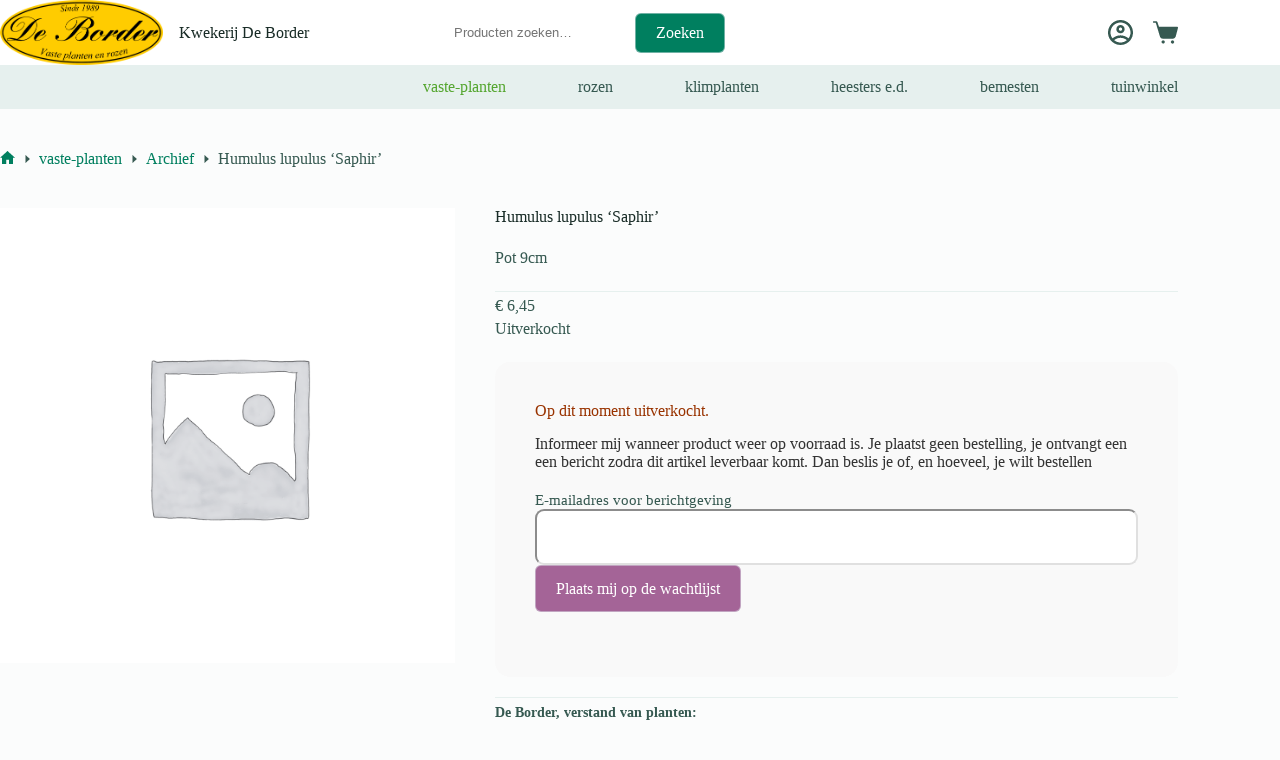

--- FILE ---
content_type: text/html; charset=UTF-8
request_url: https://border.nl/product/humulus-lupulus-saphir/
body_size: 23693
content:
<!doctype html>
<html lang="nl-NL">
<head>
	
	<meta charset="UTF-8">
	<meta name="viewport" content="width=device-width, initial-scale=1, maximum-scale=5, viewport-fit=cover">
	<link rel="profile" href="https://gmpg.org/xfn/11">

	<title>Humulus lupulus &#8216;Saphir&#8217; &#8211; Kwekerij De Border</title>
<meta name='robots' content='max-image-preview:large' />
<link rel='dns-prefetch' href='//checkout.buckaroo.nl' />
<link rel='dns-prefetch' href='//code.jquery.com' />
<link rel="alternate" type="application/rss+xml" title="Kwekerij De Border &raquo; feed" href="https://border.nl/feed/" />
<link rel="alternate" type="application/rss+xml" title="Kwekerij De Border &raquo; reacties feed" href="https://border.nl/comments/feed/" />
<link rel="alternate" title="oEmbed (JSON)" type="application/json+oembed" href="https://border.nl/wp-json/oembed/1.0/embed?url=https%3A%2F%2Fborder.nl%2Fproduct%2Fhumulus-lupulus-saphir%2F" />
<link rel="alternate" title="oEmbed (XML)" type="text/xml+oembed" href="https://border.nl/wp-json/oembed/1.0/embed?url=https%3A%2F%2Fborder.nl%2Fproduct%2Fhumulus-lupulus-saphir%2F&#038;format=xml" />
<style id='wp-img-auto-sizes-contain-inline-css'>
img:is([sizes=auto i],[sizes^="auto," i]){contain-intrinsic-size:3000px 1500px}
/*# sourceURL=wp-img-auto-sizes-contain-inline-css */
</style>
<link rel='stylesheet' id='blocksy-dynamic-global-css' href='https://border.nl/wp-content/uploads/blocksy/css/global.css?ver=52217' media='all' />
<link rel='stylesheet' id='wp-block-library-css' href='https://border.nl/wp-includes/css/dist/block-library/style.min.css?ver=6.9' media='all' />
<link rel='stylesheet' id='wc-blocks-style-css' href='https://border.nl/wp-content/plugins/woocommerce/assets/client/blocks/wc-blocks.css?ver=wc-10.4.3' media='all' />
<link rel='stylesheet' id='ion.range-slider-css' href='https://border.nl/wp-content/plugins/yith-woocommerce-ajax-product-filter-premium/assets/css/ion.range-slider.css?ver=2.3.1' media='all' />
<link rel='stylesheet' id='yith-wcan-shortcodes-css' href='https://border.nl/wp-content/plugins/yith-woocommerce-ajax-product-filter-premium/assets/css/shortcodes.css?ver=5.16.0' media='all' />
<style id='yith-wcan-shortcodes-inline-css'>
:root{
	--yith-wcan-filters_colors_titles: #333333;
	--yith-wcan-filters_colors_background: #FFFFFF;
	--yith-wcan-filters_colors_accent: rgb(0,127,95);
	--yith-wcan-filters_colors_accent_r: 0;
	--yith-wcan-filters_colors_accent_g: 127;
	--yith-wcan-filters_colors_accent_b: 95;
	--yith-wcan-color_swatches_border_radius: 100%;
	--yith-wcan-color_swatches_size: 25px;
	--yith-wcan-labels_style_background: #FFFFFF;
	--yith-wcan-labels_style_background_hover: rgb(0,127,95);
	--yith-wcan-labels_style_background_active: rgb(0,127,95);
	--yith-wcan-labels_style_text: #434343;
	--yith-wcan-labels_style_text_hover: #FFFFFF;
	--yith-wcan-labels_style_text_active: #FFFFFF;
	--yith-wcan-anchors_style_text: #434343;
	--yith-wcan-anchors_style_text_hover: rgb(0,127,95);
	--yith-wcan-anchors_style_text_active: rgb(0,127,95);
}
/*# sourceURL=yith-wcan-shortcodes-inline-css */
</style>
<style id='global-styles-inline-css'>
:root{--wp--preset--aspect-ratio--square: 1;--wp--preset--aspect-ratio--4-3: 4/3;--wp--preset--aspect-ratio--3-4: 3/4;--wp--preset--aspect-ratio--3-2: 3/2;--wp--preset--aspect-ratio--2-3: 2/3;--wp--preset--aspect-ratio--16-9: 16/9;--wp--preset--aspect-ratio--9-16: 9/16;--wp--preset--color--black: #000000;--wp--preset--color--cyan-bluish-gray: #abb8c3;--wp--preset--color--white: #ffffff;--wp--preset--color--pale-pink: #f78da7;--wp--preset--color--vivid-red: #cf2e2e;--wp--preset--color--luminous-vivid-orange: #ff6900;--wp--preset--color--luminous-vivid-amber: #fcb900;--wp--preset--color--light-green-cyan: #7bdcb5;--wp--preset--color--vivid-green-cyan: #00d084;--wp--preset--color--pale-cyan-blue: #8ed1fc;--wp--preset--color--vivid-cyan-blue: #0693e3;--wp--preset--color--vivid-purple: #9b51e0;--wp--preset--color--palette-color-1: var(--theme-palette-color-1, #007f5f);--wp--preset--color--palette-color-2: var(--theme-palette-color-2, #55a630);--wp--preset--color--palette-color-3: var(--theme-palette-color-3, #365951);--wp--preset--color--palette-color-4: var(--theme-palette-color-4, #192c27);--wp--preset--color--palette-color-5: var(--theme-palette-color-5, #E6F0EE);--wp--preset--color--palette-color-6: var(--theme-palette-color-6, #F2F7F6);--wp--preset--color--palette-color-7: var(--theme-palette-color-7, #FBFCFC);--wp--preset--color--palette-color-8: var(--theme-palette-color-8, #ffffff);--wp--preset--gradient--vivid-cyan-blue-to-vivid-purple: linear-gradient(135deg,rgb(6,147,227) 0%,rgb(155,81,224) 100%);--wp--preset--gradient--light-green-cyan-to-vivid-green-cyan: linear-gradient(135deg,rgb(122,220,180) 0%,rgb(0,208,130) 100%);--wp--preset--gradient--luminous-vivid-amber-to-luminous-vivid-orange: linear-gradient(135deg,rgb(252,185,0) 0%,rgb(255,105,0) 100%);--wp--preset--gradient--luminous-vivid-orange-to-vivid-red: linear-gradient(135deg,rgb(255,105,0) 0%,rgb(207,46,46) 100%);--wp--preset--gradient--very-light-gray-to-cyan-bluish-gray: linear-gradient(135deg,rgb(238,238,238) 0%,rgb(169,184,195) 100%);--wp--preset--gradient--cool-to-warm-spectrum: linear-gradient(135deg,rgb(74,234,220) 0%,rgb(151,120,209) 20%,rgb(207,42,186) 40%,rgb(238,44,130) 60%,rgb(251,105,98) 80%,rgb(254,248,76) 100%);--wp--preset--gradient--blush-light-purple: linear-gradient(135deg,rgb(255,206,236) 0%,rgb(152,150,240) 100%);--wp--preset--gradient--blush-bordeaux: linear-gradient(135deg,rgb(254,205,165) 0%,rgb(254,45,45) 50%,rgb(107,0,62) 100%);--wp--preset--gradient--luminous-dusk: linear-gradient(135deg,rgb(255,203,112) 0%,rgb(199,81,192) 50%,rgb(65,88,208) 100%);--wp--preset--gradient--pale-ocean: linear-gradient(135deg,rgb(255,245,203) 0%,rgb(182,227,212) 50%,rgb(51,167,181) 100%);--wp--preset--gradient--electric-grass: linear-gradient(135deg,rgb(202,248,128) 0%,rgb(113,206,126) 100%);--wp--preset--gradient--midnight: linear-gradient(135deg,rgb(2,3,129) 0%,rgb(40,116,252) 100%);--wp--preset--gradient--juicy-peach: linear-gradient(to right, #ffecd2 0%, #fcb69f 100%);--wp--preset--gradient--young-passion: linear-gradient(to right, #ff8177 0%, #ff867a 0%, #ff8c7f 21%, #f99185 52%, #cf556c 78%, #b12a5b 100%);--wp--preset--gradient--true-sunset: linear-gradient(to right, #fa709a 0%, #fee140 100%);--wp--preset--gradient--morpheus-den: linear-gradient(to top, #30cfd0 0%, #330867 100%);--wp--preset--gradient--plum-plate: linear-gradient(135deg, #667eea 0%, #764ba2 100%);--wp--preset--gradient--aqua-splash: linear-gradient(15deg, #13547a 0%, #80d0c7 100%);--wp--preset--gradient--love-kiss: linear-gradient(to top, #ff0844 0%, #ffb199 100%);--wp--preset--gradient--new-retrowave: linear-gradient(to top, #3b41c5 0%, #a981bb 49%, #ffc8a9 100%);--wp--preset--gradient--plum-bath: linear-gradient(to top, #cc208e 0%, #6713d2 100%);--wp--preset--gradient--high-flight: linear-gradient(to right, #0acffe 0%, #495aff 100%);--wp--preset--gradient--teen-party: linear-gradient(-225deg, #FF057C 0%, #8D0B93 50%, #321575 100%);--wp--preset--gradient--fabled-sunset: linear-gradient(-225deg, #231557 0%, #44107A 29%, #FF1361 67%, #FFF800 100%);--wp--preset--gradient--arielle-smile: radial-gradient(circle 248px at center, #16d9e3 0%, #30c7ec 47%, #46aef7 100%);--wp--preset--gradient--itmeo-branding: linear-gradient(180deg, #2af598 0%, #009efd 100%);--wp--preset--gradient--deep-blue: linear-gradient(to right, #6a11cb 0%, #2575fc 100%);--wp--preset--gradient--strong-bliss: linear-gradient(to right, #f78ca0 0%, #f9748f 19%, #fd868c 60%, #fe9a8b 100%);--wp--preset--gradient--sweet-period: linear-gradient(to top, #3f51b1 0%, #5a55ae 13%, #7b5fac 25%, #8f6aae 38%, #a86aa4 50%, #cc6b8e 62%, #f18271 75%, #f3a469 87%, #f7c978 100%);--wp--preset--gradient--purple-division: linear-gradient(to top, #7028e4 0%, #e5b2ca 100%);--wp--preset--gradient--cold-evening: linear-gradient(to top, #0c3483 0%, #a2b6df 100%, #6b8cce 100%, #a2b6df 100%);--wp--preset--gradient--mountain-rock: linear-gradient(to right, #868f96 0%, #596164 100%);--wp--preset--gradient--desert-hump: linear-gradient(to top, #c79081 0%, #dfa579 100%);--wp--preset--gradient--ethernal-constance: linear-gradient(to top, #09203f 0%, #537895 100%);--wp--preset--gradient--happy-memories: linear-gradient(-60deg, #ff5858 0%, #f09819 100%);--wp--preset--gradient--grown-early: linear-gradient(to top, #0ba360 0%, #3cba92 100%);--wp--preset--gradient--morning-salad: linear-gradient(-225deg, #B7F8DB 0%, #50A7C2 100%);--wp--preset--gradient--night-call: linear-gradient(-225deg, #AC32E4 0%, #7918F2 48%, #4801FF 100%);--wp--preset--gradient--mind-crawl: linear-gradient(-225deg, #473B7B 0%, #3584A7 51%, #30D2BE 100%);--wp--preset--gradient--angel-care: linear-gradient(-225deg, #FFE29F 0%, #FFA99F 48%, #FF719A 100%);--wp--preset--gradient--juicy-cake: linear-gradient(to top, #e14fad 0%, #f9d423 100%);--wp--preset--gradient--rich-metal: linear-gradient(to right, #d7d2cc 0%, #304352 100%);--wp--preset--gradient--mole-hall: linear-gradient(-20deg, #616161 0%, #9bc5c3 100%);--wp--preset--gradient--cloudy-knoxville: linear-gradient(120deg, #fdfbfb 0%, #ebedee 100%);--wp--preset--gradient--soft-grass: linear-gradient(to top, #c1dfc4 0%, #deecdd 100%);--wp--preset--gradient--saint-petersburg: linear-gradient(135deg, #f5f7fa 0%, #c3cfe2 100%);--wp--preset--gradient--everlasting-sky: linear-gradient(135deg, #fdfcfb 0%, #e2d1c3 100%);--wp--preset--gradient--kind-steel: linear-gradient(-20deg, #e9defa 0%, #fbfcdb 100%);--wp--preset--gradient--over-sun: linear-gradient(60deg, #abecd6 0%, #fbed96 100%);--wp--preset--gradient--premium-white: linear-gradient(to top, #d5d4d0 0%, #d5d4d0 1%, #eeeeec 31%, #efeeec 75%, #e9e9e7 100%);--wp--preset--gradient--clean-mirror: linear-gradient(45deg, #93a5cf 0%, #e4efe9 100%);--wp--preset--gradient--wild-apple: linear-gradient(to top, #d299c2 0%, #fef9d7 100%);--wp--preset--gradient--snow-again: linear-gradient(to top, #e6e9f0 0%, #eef1f5 100%);--wp--preset--gradient--confident-cloud: linear-gradient(to top, #dad4ec 0%, #dad4ec 1%, #f3e7e9 100%);--wp--preset--gradient--glass-water: linear-gradient(to top, #dfe9f3 0%, white 100%);--wp--preset--gradient--perfect-white: linear-gradient(-225deg, #E3FDF5 0%, #FFE6FA 100%);--wp--preset--font-size--small: 13px;--wp--preset--font-size--medium: 20px;--wp--preset--font-size--large: clamp(22px, 1.375rem + ((1vw - 3.2px) * 0.625), 30px);--wp--preset--font-size--x-large: clamp(30px, 1.875rem + ((1vw - 3.2px) * 1.563), 50px);--wp--preset--font-size--xx-large: clamp(45px, 2.813rem + ((1vw - 3.2px) * 2.734), 80px);--wp--preset--spacing--20: 0.44rem;--wp--preset--spacing--30: 0.67rem;--wp--preset--spacing--40: 1rem;--wp--preset--spacing--50: 1.5rem;--wp--preset--spacing--60: 2.25rem;--wp--preset--spacing--70: 3.38rem;--wp--preset--spacing--80: 5.06rem;--wp--preset--shadow--natural: 6px 6px 9px rgba(0, 0, 0, 0.2);--wp--preset--shadow--deep: 12px 12px 50px rgba(0, 0, 0, 0.4);--wp--preset--shadow--sharp: 6px 6px 0px rgba(0, 0, 0, 0.2);--wp--preset--shadow--outlined: 6px 6px 0px -3px rgb(255, 255, 255), 6px 6px rgb(0, 0, 0);--wp--preset--shadow--crisp: 6px 6px 0px rgb(0, 0, 0);}:root { --wp--style--global--content-size: var(--theme-block-max-width);--wp--style--global--wide-size: var(--theme-block-wide-max-width); }:where(body) { margin: 0; }.wp-site-blocks > .alignleft { float: left; margin-right: 2em; }.wp-site-blocks > .alignright { float: right; margin-left: 2em; }.wp-site-blocks > .aligncenter { justify-content: center; margin-left: auto; margin-right: auto; }:where(.wp-site-blocks) > * { margin-block-start: var(--theme-content-spacing); margin-block-end: 0; }:where(.wp-site-blocks) > :first-child { margin-block-start: 0; }:where(.wp-site-blocks) > :last-child { margin-block-end: 0; }:root { --wp--style--block-gap: var(--theme-content-spacing); }:root :where(.is-layout-flow) > :first-child{margin-block-start: 0;}:root :where(.is-layout-flow) > :last-child{margin-block-end: 0;}:root :where(.is-layout-flow) > *{margin-block-start: var(--theme-content-spacing);margin-block-end: 0;}:root :where(.is-layout-constrained) > :first-child{margin-block-start: 0;}:root :where(.is-layout-constrained) > :last-child{margin-block-end: 0;}:root :where(.is-layout-constrained) > *{margin-block-start: var(--theme-content-spacing);margin-block-end: 0;}:root :where(.is-layout-flex){gap: var(--theme-content-spacing);}:root :where(.is-layout-grid){gap: var(--theme-content-spacing);}.is-layout-flow > .alignleft{float: left;margin-inline-start: 0;margin-inline-end: 2em;}.is-layout-flow > .alignright{float: right;margin-inline-start: 2em;margin-inline-end: 0;}.is-layout-flow > .aligncenter{margin-left: auto !important;margin-right: auto !important;}.is-layout-constrained > .alignleft{float: left;margin-inline-start: 0;margin-inline-end: 2em;}.is-layout-constrained > .alignright{float: right;margin-inline-start: 2em;margin-inline-end: 0;}.is-layout-constrained > .aligncenter{margin-left: auto !important;margin-right: auto !important;}.is-layout-constrained > :where(:not(.alignleft):not(.alignright):not(.alignfull)){max-width: var(--wp--style--global--content-size);margin-left: auto !important;margin-right: auto !important;}.is-layout-constrained > .alignwide{max-width: var(--wp--style--global--wide-size);}body .is-layout-flex{display: flex;}.is-layout-flex{flex-wrap: wrap;align-items: center;}.is-layout-flex > :is(*, div){margin: 0;}body .is-layout-grid{display: grid;}.is-layout-grid > :is(*, div){margin: 0;}body{padding-top: 0px;padding-right: 0px;padding-bottom: 0px;padding-left: 0px;}:root :where(.wp-element-button, .wp-block-button__link){font-style: inherit;font-weight: inherit;letter-spacing: inherit;text-transform: inherit;}.has-black-color{color: var(--wp--preset--color--black) !important;}.has-cyan-bluish-gray-color{color: var(--wp--preset--color--cyan-bluish-gray) !important;}.has-white-color{color: var(--wp--preset--color--white) !important;}.has-pale-pink-color{color: var(--wp--preset--color--pale-pink) !important;}.has-vivid-red-color{color: var(--wp--preset--color--vivid-red) !important;}.has-luminous-vivid-orange-color{color: var(--wp--preset--color--luminous-vivid-orange) !important;}.has-luminous-vivid-amber-color{color: var(--wp--preset--color--luminous-vivid-amber) !important;}.has-light-green-cyan-color{color: var(--wp--preset--color--light-green-cyan) !important;}.has-vivid-green-cyan-color{color: var(--wp--preset--color--vivid-green-cyan) !important;}.has-pale-cyan-blue-color{color: var(--wp--preset--color--pale-cyan-blue) !important;}.has-vivid-cyan-blue-color{color: var(--wp--preset--color--vivid-cyan-blue) !important;}.has-vivid-purple-color{color: var(--wp--preset--color--vivid-purple) !important;}.has-palette-color-1-color{color: var(--wp--preset--color--palette-color-1) !important;}.has-palette-color-2-color{color: var(--wp--preset--color--palette-color-2) !important;}.has-palette-color-3-color{color: var(--wp--preset--color--palette-color-3) !important;}.has-palette-color-4-color{color: var(--wp--preset--color--palette-color-4) !important;}.has-palette-color-5-color{color: var(--wp--preset--color--palette-color-5) !important;}.has-palette-color-6-color{color: var(--wp--preset--color--palette-color-6) !important;}.has-palette-color-7-color{color: var(--wp--preset--color--palette-color-7) !important;}.has-palette-color-8-color{color: var(--wp--preset--color--palette-color-8) !important;}.has-black-background-color{background-color: var(--wp--preset--color--black) !important;}.has-cyan-bluish-gray-background-color{background-color: var(--wp--preset--color--cyan-bluish-gray) !important;}.has-white-background-color{background-color: var(--wp--preset--color--white) !important;}.has-pale-pink-background-color{background-color: var(--wp--preset--color--pale-pink) !important;}.has-vivid-red-background-color{background-color: var(--wp--preset--color--vivid-red) !important;}.has-luminous-vivid-orange-background-color{background-color: var(--wp--preset--color--luminous-vivid-orange) !important;}.has-luminous-vivid-amber-background-color{background-color: var(--wp--preset--color--luminous-vivid-amber) !important;}.has-light-green-cyan-background-color{background-color: var(--wp--preset--color--light-green-cyan) !important;}.has-vivid-green-cyan-background-color{background-color: var(--wp--preset--color--vivid-green-cyan) !important;}.has-pale-cyan-blue-background-color{background-color: var(--wp--preset--color--pale-cyan-blue) !important;}.has-vivid-cyan-blue-background-color{background-color: var(--wp--preset--color--vivid-cyan-blue) !important;}.has-vivid-purple-background-color{background-color: var(--wp--preset--color--vivid-purple) !important;}.has-palette-color-1-background-color{background-color: var(--wp--preset--color--palette-color-1) !important;}.has-palette-color-2-background-color{background-color: var(--wp--preset--color--palette-color-2) !important;}.has-palette-color-3-background-color{background-color: var(--wp--preset--color--palette-color-3) !important;}.has-palette-color-4-background-color{background-color: var(--wp--preset--color--palette-color-4) !important;}.has-palette-color-5-background-color{background-color: var(--wp--preset--color--palette-color-5) !important;}.has-palette-color-6-background-color{background-color: var(--wp--preset--color--palette-color-6) !important;}.has-palette-color-7-background-color{background-color: var(--wp--preset--color--palette-color-7) !important;}.has-palette-color-8-background-color{background-color: var(--wp--preset--color--palette-color-8) !important;}.has-black-border-color{border-color: var(--wp--preset--color--black) !important;}.has-cyan-bluish-gray-border-color{border-color: var(--wp--preset--color--cyan-bluish-gray) !important;}.has-white-border-color{border-color: var(--wp--preset--color--white) !important;}.has-pale-pink-border-color{border-color: var(--wp--preset--color--pale-pink) !important;}.has-vivid-red-border-color{border-color: var(--wp--preset--color--vivid-red) !important;}.has-luminous-vivid-orange-border-color{border-color: var(--wp--preset--color--luminous-vivid-orange) !important;}.has-luminous-vivid-amber-border-color{border-color: var(--wp--preset--color--luminous-vivid-amber) !important;}.has-light-green-cyan-border-color{border-color: var(--wp--preset--color--light-green-cyan) !important;}.has-vivid-green-cyan-border-color{border-color: var(--wp--preset--color--vivid-green-cyan) !important;}.has-pale-cyan-blue-border-color{border-color: var(--wp--preset--color--pale-cyan-blue) !important;}.has-vivid-cyan-blue-border-color{border-color: var(--wp--preset--color--vivid-cyan-blue) !important;}.has-vivid-purple-border-color{border-color: var(--wp--preset--color--vivid-purple) !important;}.has-palette-color-1-border-color{border-color: var(--wp--preset--color--palette-color-1) !important;}.has-palette-color-2-border-color{border-color: var(--wp--preset--color--palette-color-2) !important;}.has-palette-color-3-border-color{border-color: var(--wp--preset--color--palette-color-3) !important;}.has-palette-color-4-border-color{border-color: var(--wp--preset--color--palette-color-4) !important;}.has-palette-color-5-border-color{border-color: var(--wp--preset--color--palette-color-5) !important;}.has-palette-color-6-border-color{border-color: var(--wp--preset--color--palette-color-6) !important;}.has-palette-color-7-border-color{border-color: var(--wp--preset--color--palette-color-7) !important;}.has-palette-color-8-border-color{border-color: var(--wp--preset--color--palette-color-8) !important;}.has-vivid-cyan-blue-to-vivid-purple-gradient-background{background: var(--wp--preset--gradient--vivid-cyan-blue-to-vivid-purple) !important;}.has-light-green-cyan-to-vivid-green-cyan-gradient-background{background: var(--wp--preset--gradient--light-green-cyan-to-vivid-green-cyan) !important;}.has-luminous-vivid-amber-to-luminous-vivid-orange-gradient-background{background: var(--wp--preset--gradient--luminous-vivid-amber-to-luminous-vivid-orange) !important;}.has-luminous-vivid-orange-to-vivid-red-gradient-background{background: var(--wp--preset--gradient--luminous-vivid-orange-to-vivid-red) !important;}.has-very-light-gray-to-cyan-bluish-gray-gradient-background{background: var(--wp--preset--gradient--very-light-gray-to-cyan-bluish-gray) !important;}.has-cool-to-warm-spectrum-gradient-background{background: var(--wp--preset--gradient--cool-to-warm-spectrum) !important;}.has-blush-light-purple-gradient-background{background: var(--wp--preset--gradient--blush-light-purple) !important;}.has-blush-bordeaux-gradient-background{background: var(--wp--preset--gradient--blush-bordeaux) !important;}.has-luminous-dusk-gradient-background{background: var(--wp--preset--gradient--luminous-dusk) !important;}.has-pale-ocean-gradient-background{background: var(--wp--preset--gradient--pale-ocean) !important;}.has-electric-grass-gradient-background{background: var(--wp--preset--gradient--electric-grass) !important;}.has-midnight-gradient-background{background: var(--wp--preset--gradient--midnight) !important;}.has-juicy-peach-gradient-background{background: var(--wp--preset--gradient--juicy-peach) !important;}.has-young-passion-gradient-background{background: var(--wp--preset--gradient--young-passion) !important;}.has-true-sunset-gradient-background{background: var(--wp--preset--gradient--true-sunset) !important;}.has-morpheus-den-gradient-background{background: var(--wp--preset--gradient--morpheus-den) !important;}.has-plum-plate-gradient-background{background: var(--wp--preset--gradient--plum-plate) !important;}.has-aqua-splash-gradient-background{background: var(--wp--preset--gradient--aqua-splash) !important;}.has-love-kiss-gradient-background{background: var(--wp--preset--gradient--love-kiss) !important;}.has-new-retrowave-gradient-background{background: var(--wp--preset--gradient--new-retrowave) !important;}.has-plum-bath-gradient-background{background: var(--wp--preset--gradient--plum-bath) !important;}.has-high-flight-gradient-background{background: var(--wp--preset--gradient--high-flight) !important;}.has-teen-party-gradient-background{background: var(--wp--preset--gradient--teen-party) !important;}.has-fabled-sunset-gradient-background{background: var(--wp--preset--gradient--fabled-sunset) !important;}.has-arielle-smile-gradient-background{background: var(--wp--preset--gradient--arielle-smile) !important;}.has-itmeo-branding-gradient-background{background: var(--wp--preset--gradient--itmeo-branding) !important;}.has-deep-blue-gradient-background{background: var(--wp--preset--gradient--deep-blue) !important;}.has-strong-bliss-gradient-background{background: var(--wp--preset--gradient--strong-bliss) !important;}.has-sweet-period-gradient-background{background: var(--wp--preset--gradient--sweet-period) !important;}.has-purple-division-gradient-background{background: var(--wp--preset--gradient--purple-division) !important;}.has-cold-evening-gradient-background{background: var(--wp--preset--gradient--cold-evening) !important;}.has-mountain-rock-gradient-background{background: var(--wp--preset--gradient--mountain-rock) !important;}.has-desert-hump-gradient-background{background: var(--wp--preset--gradient--desert-hump) !important;}.has-ethernal-constance-gradient-background{background: var(--wp--preset--gradient--ethernal-constance) !important;}.has-happy-memories-gradient-background{background: var(--wp--preset--gradient--happy-memories) !important;}.has-grown-early-gradient-background{background: var(--wp--preset--gradient--grown-early) !important;}.has-morning-salad-gradient-background{background: var(--wp--preset--gradient--morning-salad) !important;}.has-night-call-gradient-background{background: var(--wp--preset--gradient--night-call) !important;}.has-mind-crawl-gradient-background{background: var(--wp--preset--gradient--mind-crawl) !important;}.has-angel-care-gradient-background{background: var(--wp--preset--gradient--angel-care) !important;}.has-juicy-cake-gradient-background{background: var(--wp--preset--gradient--juicy-cake) !important;}.has-rich-metal-gradient-background{background: var(--wp--preset--gradient--rich-metal) !important;}.has-mole-hall-gradient-background{background: var(--wp--preset--gradient--mole-hall) !important;}.has-cloudy-knoxville-gradient-background{background: var(--wp--preset--gradient--cloudy-knoxville) !important;}.has-soft-grass-gradient-background{background: var(--wp--preset--gradient--soft-grass) !important;}.has-saint-petersburg-gradient-background{background: var(--wp--preset--gradient--saint-petersburg) !important;}.has-everlasting-sky-gradient-background{background: var(--wp--preset--gradient--everlasting-sky) !important;}.has-kind-steel-gradient-background{background: var(--wp--preset--gradient--kind-steel) !important;}.has-over-sun-gradient-background{background: var(--wp--preset--gradient--over-sun) !important;}.has-premium-white-gradient-background{background: var(--wp--preset--gradient--premium-white) !important;}.has-clean-mirror-gradient-background{background: var(--wp--preset--gradient--clean-mirror) !important;}.has-wild-apple-gradient-background{background: var(--wp--preset--gradient--wild-apple) !important;}.has-snow-again-gradient-background{background: var(--wp--preset--gradient--snow-again) !important;}.has-confident-cloud-gradient-background{background: var(--wp--preset--gradient--confident-cloud) !important;}.has-glass-water-gradient-background{background: var(--wp--preset--gradient--glass-water) !important;}.has-perfect-white-gradient-background{background: var(--wp--preset--gradient--perfect-white) !important;}.has-small-font-size{font-size: var(--wp--preset--font-size--small) !important;}.has-medium-font-size{font-size: var(--wp--preset--font-size--medium) !important;}.has-large-font-size{font-size: var(--wp--preset--font-size--large) !important;}.has-x-large-font-size{font-size: var(--wp--preset--font-size--x-large) !important;}.has-xx-large-font-size{font-size: var(--wp--preset--font-size--xx-large) !important;}
:root :where(.wp-block-pullquote){font-size: clamp(0.984em, 0.984rem + ((1vw - 0.2em) * 0.645), 1.5em);line-height: 1.6;}
/*# sourceURL=global-styles-inline-css */
</style>
<link rel='stylesheet' id='ct-main-styles-css' href='https://border.nl/wp-content/themes/blocksy/static/bundle/main.min.css?ver=2.1.23' media='all' />
<link rel='stylesheet' id='blocksy-pro-popup-styles-css' href='https://border.nl/wp-content/plugins/blocksy-companion-pro/framework/premium/static/bundle/popups.min.css?ver=2.1.25' media='all' />
<link rel='stylesheet' id='conditional-extra-fees-woocommerce-css' href='https://border.nl/wp-content/plugins/conditional-extra-fees-for-woocommerce-pro/public/css/conditional-fees-rule-woocommerce-public.css?ver=1.0.31.13' media='all' />
<link rel='stylesheet' id='parcelpro-css' href='https://border.nl/wp-content/plugins/woo-parcel-pro/public/css/parcelpro-public.css?ver=1.9.0' media='all' />
<style id='woocommerce-inline-inline-css'>
.woocommerce form .form-row .required { visibility: visible; }
/*# sourceURL=woocommerce-inline-inline-css */
</style>
<link rel='stylesheet' id='buckaroo-custom-styles-css' href='https://border.nl/wp-content/plugins/wc-buckaroo-bpe-gateway/library/css/buckaroo-custom.css?ver=4.6.1' media='all' />
<link rel='stylesheet' id='ywgc-frontend-css' href='https://border.nl/wp-content/plugins/yith-woocommerce-gift-cards-premium/assets/css/ywgc-frontend.css?ver=4.30.1' media='all' />
<style id='ywgc-frontend-inline-css'>

					#give-as-present,
					.yith_wc_gift_this_product_shop_page_class {
						background-color: #ffffff !important;
						color:#448A85 !important;
					}
					#give-as-present:hover,
					.yith_wc_gift_this_product_shop_page_class:hover {
						background-color:#ffffff !important;
						color:#1A4E43 !important;
					}
					#ywgc-cancel-gift-card {
						background-color:#ffffff;
						color:#448A85;
					}
					#ywgc-cancel-gift-card:hover {
						background-color:#ffffff;
						color:#1A4E43;
					}
				
					.ywgc_apply_gift_card_button{
						background-color:#448a85 !important;
						color:#ffffff!important;
					}
					.ywgc_apply_gift_card_button:hover{
						background-color:#4ac4aa!important;
						color:#ffffff!important;
					}
				
					.ywgc_enter_code{
						background-color:rgb(233,230,230);
						color:#000000;
					}
					.ywgc_enter_code:hover{
						background-color:rgb(233,230,230);
						color: #000000;
					}
				
					.gift-cards-list button{
						border: 1px solid #000000;
					}
					.selected_image_parent{
						outline: 2px dashed #000000 !important;
						outline-offset: -2px;
					}
					.ywgc-preset-image.selected_image_parent:after{
						background-color: #000000;
					}
					.selected_button{
						background-color: #000000 !important;
						color: white !important;
					}
					.selected_button .ywgc-manual-currency-symbol{
						background-color: #000000 !important;
						color: white !important;
					}
					.selected_button #ywgc-manual-amount{
						background-color: #000000 !important;
						color: white !important;
					}
					.ywgc-on-sale-text{
						color:#000000;
					}
					.ywgc-choose-image.ywgc-choose-template:hover{
						background: rgba(0, 0, 0, 0.9);
					}
					.ywgc-choose-image.ywgc-choose-template{
						background: rgba(0, 0, 0, 0.8);
					}
					.ywgc-form-preview-separator{
						background-color: #000000;
					}
					.ywgc-form-preview-amount{
						color: #000000;
					}
					.ywgc-manual-amount-container, .ywgc-normal-border{
						border: 1px solid #000000;
					}
					.ywgc-template-categories a:hover,
					.ywgc-template-categories a.ywgc-category-selected{
						color: #000000;
					}
					.ywgc-design-list-modal .ywgc-preset-image:before {
						background-color: #000000;
					}
		   	
						#ywgc-manual-amount-div-wrapper{
					    	position: relative;
					    	height: 100%;
						}
						.ywgc-manual-currency-symbol {
							background: white;
							position: absolute;
							left: 8px;
							top: 14px;
							padding: 5px;
							pointer-events: none;
						}
						.ywgc-manual-currency-symbol.right {
							display: none;
						}
					
				#ui-datepicker-div.ywgc-date-picker .ui-datepicker-buttonpane.ui-widget-content button{
					background-color: #000000 !important;
				}
		   	
                .ywgc-design-list .ywgc-preset-image img, .ywgc-preset-image.ywgc-preset-image-view-all, .ywgc-preset-image.ywgc-custom-picture {
                    width: 150px;
                    height: 150px;
                }
            
                .yith-ywgc-gift-this-product-modal-content-wrapper .ywgc-design-list .ywgc-preset-image img,.yith-ywgc-gift-this-product-modal-content-wrapper .ywgc-preset-image.ywgc-preset-image-view-all, .yith-ywgc-gift-this-product-modal-content-wrapper .ywgc-preset-image.ywgc-custom-picture {
                    width: 105px;
                    height: 105px;
                }
            
/*# sourceURL=ywgc-frontend-inline-css */
</style>
<link rel='stylesheet' id='jquery-ui-css-css' href='//code.jquery.com/ui/1.11.4/themes/smoothness/jquery-ui.min.css?ver=1.11.4' media='all' />
<link rel='stylesheet' id='ywgc_popup_style_css-css' href='https://border.nl/wp-content/plugins/yith-woocommerce-gift-cards-premium/assets/css/ywgc-popup-style.css?ver=4.30.1' media='all' />
<link rel='stylesheet' id='ywgc-product-layout-2-css' href='https://border.nl/wp-content/plugins/yith-woocommerce-gift-cards-premium/assets/css/layouts/ywgc-product-layout-2.css?ver=4.30.1' media='all' />
<link rel='stylesheet' id='ywmmq-frontend-css' href='https://border.nl/wp-content/plugins/yith-woocommerce-minimum-maximum-quantity-premium/assets/css/frontend.min.css?ver=1.57.0' media='all' />
<link rel='stylesheet' id='ct-woocommerce-styles-css' href='https://border.nl/wp-content/themes/blocksy/static/bundle/woocommerce.min.css?ver=2.1.23' media='all' />
<link rel='stylesheet' id='ct-page-title-styles-css' href='https://border.nl/wp-content/themes/blocksy/static/bundle/page-title.min.css?ver=2.1.23' media='all' />
<link rel='stylesheet' id='ct-wpforms-styles-css' href='https://border.nl/wp-content/themes/blocksy/static/bundle/wpforms.min.css?ver=2.1.23' media='all' />
<link rel='stylesheet' id='ct-flexy-styles-css' href='https://border.nl/wp-content/themes/blocksy/static/bundle/flexy.min.css?ver=2.1.23' media='all' />
<link rel='stylesheet' id='ywdpd_owl-css' href='https://border.nl/wp-content/plugins/yith-woocommerce-dynamic-pricing-and-discounts-premium/assets/css/owl/owl.carousel.min.css?ver=4.26.0' media='all' />
<link rel='stylesheet' id='yith_ywdpd_frontend-css' href='https://border.nl/wp-content/plugins/yith-woocommerce-dynamic-pricing-and-discounts-premium/assets/css/frontend.css?ver=4.26.0' media='all' />
<link rel='stylesheet' id='yith-wcwtl-style-css' href='https://border.nl/wp-content/plugins/yith-woocommerce-waiting-list-premium/assets/css/yith-wcwtl-frontend.min.css?ver=3.29.0' media='all' />
<style id='yith-wcwtl-style-inline-css'>

		    .yith-wcwtl-output { background-color: #f9f9f9!important; padding: 40px 40px 40px 40px; border-radius: 15px;}
		    .yith-wcwtl-output.success, .yith-wcwtl-output.subscribed{ background-color: #f7fae2!important; color: #000000!important }
		    .yith-wcwtl-output .button{background:#a46497!important;color:#ffffff!important;}
			.yith-wcwtl-output .button:hover{background:#935386!important;color:#ffffff!important;}
			.yith-wcwtl-output .button.button-leave{background:#a46497!important;color:#ffffff!important;}
			.yith-wcwtl-output .button.button-leave:hover{background:#935386!important;color:#ffffff!important;}
			.yith-wcwtl-output .yith-wcwtl-error{ background-color: #f9f9f9!important; color: #AF2323!important; }
			.yith-wcwtl-output .yith-wcwtl-success #Group circle{ fill:#e4edc1 }
			.yith-wcwtl-output .yith-wcwtl-success #Group g{ fill: #a1c746 }
			
/*# sourceURL=yith-wcwtl-style-inline-css */
</style>
<link rel='stylesheet' id='blocksy-pro-divider-styles-css' href='https://border.nl/wp-content/plugins/blocksy-companion-pro/framework/premium/static/bundle/divider.min.css?ver=2.1.25' media='all' />
<link rel='stylesheet' id='blocksy-ext-mega-menu-styles-css' href='https://border.nl/wp-content/plugins/blocksy-companion-pro/framework/premium/extensions/mega-menu/static/bundle/main.min.css?ver=2.1.25' media='all' />
<link rel='stylesheet' id='blocksy-ext-shortcuts-styles-css' href='https://border.nl/wp-content/plugins/blocksy-companion-pro/framework/premium/extensions/shortcuts/static/bundle/main.min.css?ver=2.1.25' media='all' />
<link rel='stylesheet' id='blocksy-ext-woocommerce-extra-styles-css' href='https://border.nl/wp-content/plugins/blocksy-companion-pro/framework/premium/extensions/woocommerce-extra/static/bundle/main.min.css?ver=2.1.25' media='all' />
<link rel='stylesheet' id='blocksy-ext-woocommerce-extra-floating-cart-styles-css' href='https://border.nl/wp-content/plugins/blocksy-companion-pro/framework/premium/extensions/woocommerce-extra/static/bundle/floating-bar.min.css?ver=2.1.25' media='all' />
<link rel='stylesheet' id='blocksy-ext-woocommerce-extra-variation-swatches-styles-css' href='https://border.nl/wp-content/plugins/blocksy-companion-pro/framework/premium/extensions/woocommerce-extra/static/bundle/variation-swatches.min.css?ver=2.1.25' media='all' />
<link rel='stylesheet' id='blocksy-ext-woocommerce-extra-custom-badges-styles-css' href='https://border.nl/wp-content/plugins/blocksy-companion-pro/framework/premium/extensions/woocommerce-extra/static/bundle/custom-badges.min.css?ver=2.1.25' media='all' />
<link rel='stylesheet' id='blocksy-companion-header-account-styles-css' href='https://border.nl/wp-content/plugins/blocksy-companion-pro/static/bundle/header-account.min.css?ver=2.1.25' media='all' />
<script type="text/template" id="tmpl-variation-template">
	<div class="woocommerce-variation-description">{{{ data.variation.variation_description }}}</div>
	<div class="woocommerce-variation-price">{{{ data.variation.price_html }}}</div>
	<div class="woocommerce-variation-availability">{{{ data.variation.availability_html }}}</div>
</script>
<script type="text/template" id="tmpl-unavailable-variation-template">
	<p role="alert">Dit product is niet beschikbaar. Kies een andere combinatie.</p>
</script>
<script src="https://border.nl/wp-includes/js/jquery/jquery.min.js?ver=3.7.1" id="jquery-core-js"></script>
<script src="https://border.nl/wp-includes/js/jquery/jquery-migrate.min.js?ver=3.4.1" id="jquery-migrate-js"></script>
<script src="https://border.nl/wp-content/plugins/conditional-extra-fees-for-woocommerce-pro/public/js/conditional-fees-rule-woocommerce-public.js?ver=1.0.31.13" id="conditional-extra-fees-woocommerce-js"></script>
<script src="https://border.nl/wp-content/plugins/woo-parcel-pro/public/js/parcelpro-public.js?ver=1.9.0" id="parcelpro-js"></script>
<script src="https://border.nl/wp-content/plugins/woocommerce/assets/js/jquery-blockui/jquery.blockUI.min.js?ver=2.7.0-wc.10.4.3" id="wc-jquery-blockui-js" data-wp-strategy="defer"></script>
<script id="wc-add-to-cart-js-extra">
var wc_add_to_cart_params = {"ajax_url":"/wp-admin/admin-ajax.php","wc_ajax_url":"/?wc-ajax=%%endpoint%%","i18n_view_cart":"Bekijk winkelwagen","cart_url":"https://border.nl/winkelwagen/","is_cart":"","cart_redirect_after_add":"no"};
//# sourceURL=wc-add-to-cart-js-extra
</script>
<script src="https://border.nl/wp-content/plugins/woocommerce/assets/js/frontend/add-to-cart.min.js?ver=10.4.3" id="wc-add-to-cart-js" defer data-wp-strategy="defer"></script>
<script src="https://border.nl/wp-content/plugins/woocommerce/assets/js/zoom/jquery.zoom.min.js?ver=1.7.21-wc.10.4.3" id="wc-zoom-js" defer data-wp-strategy="defer"></script>
<script id="wc-single-product-js-extra">
var wc_single_product_params = {"i18n_required_rating_text":"Selecteer een waardering","i18n_rating_options":["1 van de 5 sterren","2 van de 5 sterren","3 van de 5 sterren","4 van de 5 sterren","5 van de 5 sterren"],"i18n_product_gallery_trigger_text":"Afbeeldinggalerij in volledig scherm bekijken","review_rating_required":"yes","flexslider":{"rtl":false,"animation":"slide","smoothHeight":true,"directionNav":false,"controlNav":"thumbnails","slideshow":false,"animationSpeed":500,"animationLoop":false,"allowOneSlide":false},"zoom_enabled":"1","zoom_options":[],"photoswipe_enabled":"","photoswipe_options":{"shareEl":false,"closeOnScroll":false,"history":false,"hideAnimationDuration":0,"showAnimationDuration":0},"flexslider_enabled":""};
//# sourceURL=wc-single-product-js-extra
</script>
<script src="https://border.nl/wp-content/plugins/woocommerce/assets/js/frontend/single-product.min.js?ver=10.4.3" id="wc-single-product-js" defer data-wp-strategy="defer"></script>
<script src="https://border.nl/wp-content/plugins/woocommerce/assets/js/js-cookie/js.cookie.min.js?ver=2.1.4-wc.10.4.3" id="wc-js-cookie-js" data-wp-strategy="defer"></script>
<script id="buckaroo_sdk-js-extra">
var buckaroo_global = {"ajax_url":"https://border.nl/","idin_i18n":{"general_error":"Something went wrong while processing your identification.","bank_required":"You need to select your bank!"},"payByBankLogos":{"ABNANL2A":"https://border.nl/wp-content/plugins/wc-buckaroo-bpe-gateway//library/buckaroo_images/ideal/abnamro.svg","ASNBNL21":"https://border.nl/wp-content/plugins/wc-buckaroo-bpe-gateway//library/buckaroo_images/ideal/asnbank.svg","INGBNL2A":"https://border.nl/wp-content/plugins/wc-buckaroo-bpe-gateway//library/buckaroo_images/ideal/ing.svg","RABONL2U":"https://border.nl/wp-content/plugins/wc-buckaroo-bpe-gateway//library/buckaroo_images/ideal/rabobank.svg","SNSBNL2A":"https://border.nl/wp-content/plugins/wc-buckaroo-bpe-gateway//library/buckaroo_images/ideal/sns.svg","RBRBNL21":"https://border.nl/wp-content/plugins/wc-buckaroo-bpe-gateway//library/buckaroo_images/ideal/regiobank.svg","KNABNL2H":"https://border.nl/wp-content/plugins/wc-buckaroo-bpe-gateway//library/buckaroo_images/ideal/knab.svg","NTSBDEB1":"https://border.nl/wp-content/plugins/wc-buckaroo-bpe-gateway//library/buckaroo_images/ideal/n26.svg"},"creditCardIssuers":[],"locale":"nl_NL"};
//# sourceURL=buckaroo_sdk-js-extra
</script>
<script src="https://checkout.buckaroo.nl/api/buckaroosdk/script?ver=4.6.1" id="buckaroo_sdk-js"></script>
<script src="https://border.nl/wp-includes/js/underscore.min.js?ver=1.13.7" id="underscore-js"></script>
<script id="wp-util-js-extra">
var _wpUtilSettings = {"ajax":{"url":"/wp-admin/admin-ajax.php"}};
//# sourceURL=wp-util-js-extra
</script>
<script src="https://border.nl/wp-includes/js/wp-util.min.js?ver=6.9" id="wp-util-js"></script>
<script id="wc-cart-fragments-js-extra">
var wc_cart_fragments_params = {"ajax_url":"/wp-admin/admin-ajax.php","wc_ajax_url":"/?wc-ajax=%%endpoint%%","cart_hash_key":"wc_cart_hash_869479cbb05313aea48908344f299d73","fragment_name":"wc_fragments_869479cbb05313aea48908344f299d73","request_timeout":"5000"};
//# sourceURL=wc-cart-fragments-js-extra
</script>
<script src="https://border.nl/wp-content/plugins/woocommerce/assets/js/frontend/cart-fragments.min.js?ver=10.4.3" id="wc-cart-fragments-js" defer data-wp-strategy="defer"></script>
<script id="wc-add-to-cart-variation-js-extra">
var wc_add_to_cart_variation_params = {"wc_ajax_url":"/?wc-ajax=%%endpoint%%","i18n_no_matching_variations_text":"Geen producten gevonden. Kies een andere combinatie.","i18n_make_a_selection_text":"Selecteer enkele productopties voordat je dit product aan je winkelwagen toevoegt.","i18n_unavailable_text":"Dit product is niet beschikbaar. Kies een andere combinatie.","i18n_reset_alert_text":"Je selectie is opnieuw ingesteld. Selecteer eerst product-opties alvorens dit product in de winkelmand te plaatsen."};
//# sourceURL=wc-add-to-cart-variation-js-extra
</script>
<script src="https://border.nl/wp-content/plugins/woocommerce/assets/js/frontend/add-to-cart-variation.min.js?ver=10.4.3" id="wc-add-to-cart-variation-js" defer data-wp-strategy="defer"></script>
<link rel="https://api.w.org/" href="https://border.nl/wp-json/" /><link rel="alternate" title="JSON" type="application/json" href="https://border.nl/wp-json/wp/v2/product/23044" /><link rel="EditURI" type="application/rsd+xml" title="RSD" href="https://border.nl/xmlrpc.php?rsd" />
<link rel="canonical" href="https://border.nl/product/humulus-lupulus-saphir/" />
<link rel='shortlink' href='https://border.nl/?p=23044' />
<noscript><link rel='stylesheet' href='https://border.nl/wp-content/themes/blocksy/static/bundle/no-scripts.min.css' type='text/css'></noscript>
	<noscript><style>.woocommerce-product-gallery{ opacity: 1 !important; }</style></noscript>
	<link rel="icon" href="https://border.nl/wp-content/uploads/favicon-b-80x80.jpg" sizes="32x32" />
<link rel="icon" href="https://border.nl/wp-content/uploads/favicon-b-350x350.jpg" sizes="192x192" />
<link rel="apple-touch-icon" href="https://border.nl/wp-content/uploads/favicon-b-350x350.jpg" />
<meta name="msapplication-TileImage" content="https://border.nl/wp-content/uploads/favicon-b-350x350.jpg" />
		<style id="wp-custom-css">
			.custom-cart-form {
    display: flex;
    align-items: stretch; /* Ensures both elements have the same height */
    gap: 8px;
    flex-wrap: nowrap;
    justify-content: center;
    width: 100%;
}

/* Ensures both the quantity and button take the same height */
.custom-cart-form .quantity {
    flex: 1;
    min-width: 100px;
    max-width: 100px;
    text-align: center;
    display: flex;
    align-items: center;
    justify-content: center;
    height: 48px; /* Force same height */
}

/* Fix for the add to cart button */
.custom-cart-form .custom-add-to-cart {
    flex: 2;
    display: flex;
    align-items: center;
    justify-content: center;
    height: 48px; /* Ensures same height as quantity selector */
    padding: 12px;
    background-color: #1a171b;
    border: none;
    cursor: pointer;
	max-width: 80px;
}

/* Ensures the SVG icon is centered */
.custom-cart-form .custom-add-to-cart svg {
    width: 24px;
    height: 24px;
    fill: #ffffff;
}

.variation-select {
	
	height: 48px;
}


.variations_form.cart.in_loop.initialized {
	display: none !important;
}

.entry-excerpt {
	display: -webkit-box;
  -webkit-line-clamp: 3;
  -webkit-box-orient: vertical;  
  overflow: hidden;
}

mark.count {
	display: none;
}

body.yith-wcan-preset-modal-open:after {
	background: transparent;
}

.yith-wcan-filters.filters-modal .main-modal-button {
	color: white;
	font-weight: bold;
}

.yith-wcan-filters-opener {
	padding: 5px;
	margin-top: 12px;
}

.entry-meta .posted-on { display: none; }		</style>
			</head>


<body class="wp-singular product-template-default single single-product postid-23044 wp-custom-logo wp-embed-responsive wp-theme-blocksy theme-blocksy woocommerce woocommerce-page woocommerce-no-js yith-wcan-pro filters-in-modal" data-link="type-2" data-prefix="product" data-header="type-1" data-footer="type-1:reveal" itemscope="itemscope" itemtype="https://schema.org/WebPage">

<a class="skip-link screen-reader-text" href="#main">Ga naar de inhoud</a><div class="ct-drawer-canvas" data-location="start"><div id="offcanvas" class="ct-panel ct-header" data-behaviour="right-side" role="dialog" aria-label="Offcanvas modal" inert=""><div class="ct-panel-inner">
		<div class="ct-panel-actions">
			
			<button class="ct-toggle-close" data-type="type-1" aria-label="Sluit lade">
				<svg class="ct-icon" width="12" height="12" viewBox="0 0 15 15"><path d="M1 15a1 1 0 01-.71-.29 1 1 0 010-1.41l5.8-5.8-5.8-5.8A1 1 0 011.7.29l5.8 5.8 5.8-5.8a1 1 0 011.41 1.41l-5.8 5.8 5.8 5.8a1 1 0 01-1.41 1.41l-5.8-5.8-5.8 5.8A1 1 0 011 15z"/></svg>
			</button>
		</div>
		<div class="ct-panel-content" data-device="desktop"><div class="ct-panel-content-inner"></div></div><div class="ct-panel-content" data-device="mobile"><div class="ct-panel-content-inner">
<nav
	class="mobile-menu menu-container"
	data-id="mobile-menu" data-interaction="click" data-toggle-type="type-2" data-submenu-dots="yes"	aria-label="mobile-25">

	<ul id="menu-mobile-25" class=""><li id="menu-item-52578" class="menu-item menu-item-type-taxonomy menu-item-object-product_cat menu-item-52578"><a href="https://border.nl/product-categorie/rozen/" class="ct-menu-link">rozen</a></li>
<li id="menu-item-52577" class="menu-item menu-item-type-taxonomy menu-item-object-product_cat current-product-ancestor current-menu-parent current-product-parent menu-item-52577"><a href="https://border.nl/product-categorie/vaste-planten/" class="ct-menu-link">vaste-planten</a></li>
<li id="menu-item-52579" class="menu-item menu-item-type-taxonomy menu-item-object-product_cat menu-item-52579"><a href="https://border.nl/product-categorie/tuinwinkel/" class="ct-menu-link">tuinwinkel</a></li>
<li id="menu-item-52575" class="menu-item menu-item-type-custom menu-item-object-custom menu-item-52575"><a href="https://border.nl/mijn-account/edit-account/" class="ct-menu-link">Accountgegevens</a></li>
<li id="menu-item-52574" class="menu-item menu-item-type-post_type menu-item-object-page menu-item-52574"><a href="https://border.nl/afrekenen-3/" class="ct-menu-link">Afrekenen</a></li>
</ul></nav>

<div class="ct-header-divider" data-id="divider"></div>
<div
	class="ct-header-cart"
	data-id="cart" data-cart="hide-empty">

	
<a class="ct-cart-item ct-offcanvas-trigger"
	href="#woo-cart-panel"
	data-label="right"
	>

	<span class="screen-reader-text">Winkelwagen</span><span class="ct-label ct-hidden-lg" data-price="yes"><span class="ct-amount"><span class="woocommerce-Price-amount amount"><bdi><span class="woocommerce-Price-currencySymbol">&euro;</span>&nbsp;0,00</bdi></span></span></span>
	<span class="ct-icon-container " aria-hidden="true">
		<span class="ct-dynamic-count-cart" data-count="0">0</span><svg aria-hidden="true" width="15" height="15" viewBox="0 0 15 15"><path d="M0.6,0.7C0.3,0.7,0,0.8,0,1.1s0.1,0.6,0.6,0.6l0,0h1c0.1,0,0.1,0.1,0.1,0.1L4.2,10c0.3,0.7,0.9,1.2,1.6,1.2H12c0.7,0,1.3-0.6,1.6-1.2L15,4.7c0.1-0.3-0.1-0.6-0.4-0.6h-0.1H3.6L2.8,1.7l0,0c0-0.7-0.6-1-1.2-1H0.6zM6.1,12.2c-0.6,0-1,0.6-1,1c0,0.4,0.6,1,1,1c0.4,0,1-0.6,1-1C7.2,12.8,6.7,12.2,6.1,12.2zM11.7,12.2c-0.6,0-1,0.6-1,1c0,0.4,0.6,1,1,1c0.6,0,1-0.6,1-1C12.7,12.8,12.3,12.2,11.7,12.2z"/></svg>	</span>
</a>

</div>
<div class="ct-header-divider" data-id="OapL5J"></div><div class="ct-header-account" data-id="account" data-state="out"><a href="#account-modal" class="ct-account-item" aria-label="Login" aria-controls="account-modal" data-label="left"><span class="ct-label ct-hidden-sm ct-hidden-md ct-hidden-lg" aria-hidden="true">Login</span><svg class="ct-icon" aria-hidden="true" width="15" height="15" viewBox="0 0 15 15"><path d="M7.5,0C3.4,0,0,3.4,0,7.5c0,1.7,0.5,3.2,1.5,4.5c1.4,1.9,3.6,3,6,3s4.6-1.1,6-3c1-1.3,1.5-2.9,1.5-4.5C15,3.4,11.6,0,7.5,0zM7.5,13.5c-1.4,0-2.8-0.5-3.8-1.4c1.1-0.9,2.4-1.4,3.8-1.4s2.8,0.5,3.8,1.4C10.3,13,8.9,13.5,7.5,13.5z M12.3,11c-1.3-1.1-3-1.8-4.8-1.8S4,9.9,2.7,11c-0.8-1-1.2-2.2-1.2-3.5c0-3.3,2.7-6,6-6s6,2.7,6,6C13.5,8.8,13.1,10,12.3,11zM7.5,3C6.1,3,5,4.1,5,5.5S6.1,8,7.5,8S10,6.9,10,5.5S8.9,3,7.5,3zM7.5,6.5c-0.5,0-1-0.5-1-1s0.5-1,1-1s1,0.5,1,1S8,6.5,7.5,6.5z"/></svg></a></div></div></div></div></div><div id="woo-cart-panel" class="ct-panel" data-behaviour="right-side" role="dialog" aria-label="Shopping cart panel" inert=""><div class="ct-panel-inner">
			<div class="ct-panel-actions">
			<span class="ct-panel-heading">Shopping Cart</span>

			<button class="ct-toggle-close" data-type="type-1" aria-label="Close cart drawer">
			<svg class="ct-icon" width="12" height="12" viewBox="0 0 15 15"><path d="M1 15a1 1 0 01-.71-.29 1 1 0 010-1.41l5.8-5.8-5.8-5.8A1 1 0 011.7.29l5.8 5.8 5.8-5.8a1 1 0 011.41 1.41l-5.8 5.8 5.8 5.8a1 1 0 01-1.41 1.41l-5.8-5.8-5.8 5.8A1 1 0 011 15z"/></svg>
			</button>
			</div>
			<div class="ct-panel-content"><div class="ct-panel-content-inner">
<div class="wc-empty-cart-message">
	<div class="cart-empty woocommerce-info" role="status">
		Je winkelwagen is momenteel leeg.	</div>
</div>	<p class="return-to-shop">
		<a class="button wc-backward" href="https://border.nl/winkel/">
			Terug naar winkel		</a>
	</p>


</div></div></div></div>
<template id="ct-account-modal-template">
	<div id="account-modal" class="ct-panel" data-behaviour="modal" role="dialog" aria-label="Account modal" inert>
		<div class="ct-panel-actions">
			<button class="ct-toggle-close" data-type="type-1" aria-label="Sluit account modal">
				<svg class="ct-icon" width="12" height="12" viewBox="0 0 15 15">
					<path d="M1 15a1 1 0 01-.71-.29 1 1 0 010-1.41l5.8-5.8-5.8-5.8A1 1 0 011.7.29l5.8 5.8 5.8-5.8a1 1 0 011.41 1.41l-5.8 5.8 5.8 5.8a1 1 0 01-1.41 1.41l-5.8-5.8-5.8 5.8A1 1 0 011 15z"/>
				</svg>
			</button>
		</div>

		<div class="ct-panel-content">
			<div class="ct-account-modal">
									<ul>
						<li class="active ct-login" tabindex="0">
							Login						</li>

						<li class="ct-register" tabindex="0">
							Maak account aan						</li>
					</ul>
				
				<div class="ct-account-forms">
					<div class="ct-login-form active">
						
<form name="loginform" id="loginform" class="login" action="#" method="post">
		
	<p>
		<label for="user_login">Gebruikersnaam of e-mailadres</label>
		<input type="text" name="log" id="user_login" class="input" value="" size="20" autocomplete="username" autocapitalize="off">
	</p>

	<p>
		<label for="user_pass">Wachtwoord</label>
		<span class="account-password-input">
			<input type="password" name="pwd" id="user_pass" class="input" value="" size="20" autocomplete="current-password" spellcheck="false">
			<span class="show-password-input"></span>
		</span>
	</p>

	
	<p class="login-remember col-2">
		<span>
			<input name="rememberme" type="checkbox" id="rememberme" class="ct-checkbox" value="forever">
			<label for="rememberme">Onthoud mijn gegevens</label>
		</span>

		<a href="#" class="ct-forgot-password">
			Wachtwoord vergeten?		</a>
	</p>

	
	<p class="login-submit">
		<button class="ct-button ct-account-login-submit has-text-align-center" name="wp-submit">
			Log in
			<svg class="ct-button-loader" width="16" height="16" viewBox="0 0 24 24">
				<circle cx="12" cy="12" r="10" opacity="0.2" fill="none" stroke="currentColor" stroke-miterlimit="10" stroke-width="2.5"/>

				<path d="m12,2c5.52,0,10,4.48,10,10" fill="none" stroke="currentColor" stroke-linecap="round" stroke-miterlimit="10" stroke-width="2.5">
					<animateTransform
						attributeName="transform"
						attributeType="XML"
						type="rotate"
						dur="0.6s"
						from="0 12 12"
						to="360 12 12"
						repeatCount="indefinite"
					/>
				</path>
			</svg>
		</button>
	</p>

		</form>

					</div>

											<div class="ct-register-form">
							
<form name="registerform" id="registerform" class="register woocommerce-form-register" action="#" method="post" novalidate="novalidate">
		
	
	<p>
		<label for="ct_user_email">E-mail</label>
		<input type="email" name="user_email" id="ct_user_email" class="input" value="" size="20" autocomplete="email">
	</p>

	
			<p>
			Een link om een nieuw wachtwoord in te stellen wordt naar je e-mailadres verzonden.		</p>
	
	<div class="woocommerce-privacy-policy-text"><p>Je persoonsgegevens worden gebruikt om je ervaring op deze site te ondersteunen, om toegang tot je account te beheren en voor andere doeleinden zoals omschreven in ons <a href="https://border.nl/privacy-policy/" class="woocommerce-privacy-policy-link" target="_blank">privacybeleid</a>.</p>
</div>
	
	<p>
		<button class="ct-button ct-account-register-submit has-text-align-center" name="wp-submit">
			Registreer
			<svg class="ct-button-loader" width="16" height="16" viewBox="0 0 24 24">
				<circle cx="12" cy="12" r="10" opacity="0.2" fill="none" stroke="currentColor" stroke-miterlimit="10" stroke-width="2.5"/>

				<path d="m12,2c5.52,0,10,4.48,10,10" fill="none" stroke="currentColor" stroke-linecap="round" stroke-miterlimit="10" stroke-width="2.5">
					<animateTransform
						attributeName="transform"
						attributeType="XML"
						type="rotate"
						dur="0.6s"
						from="0 12 12"
						to="360 12 12"
						repeatCount="indefinite"
					/>
				</path>
			</svg>
		</button>

			</p>

			<input type="hidden" id="blocksy-register-nonce" name="blocksy-register-nonce" value="7e8d4218c4" /><input type="hidden" name="_wp_http_referer" value="/product/humulus-lupulus-saphir/" /></form>
						</div>
					
					<div class="ct-forgot-password-form">
						<form name="lostpasswordform" id="lostpasswordform" action="#" method="post">
	
	<p>
		<label for="user_login_forgot">Gebruikersnaam of e-mailadres</label>
		<input type="text" name="user_login" id="user_login_forgot" class="input" value="" size="20" autocomplete="username" autocapitalize="off" required>
	</p>

	
	<p>
		<button class="ct-button ct-account-lost-password-submit has-text-align-center" name="wp-submit">
			Nieuw wachtwoord
			<svg class="ct-button-loader" width="16" height="16" viewBox="0 0 24 24">
				<circle cx="12" cy="12" r="10" opacity="0.2" fill="none" stroke="currentColor" stroke-miterlimit="10" stroke-width="2.5"/>

				<path d="m12,2c5.52,0,10,4.48,10,10" fill="none" stroke="currentColor" stroke-linecap="round" stroke-miterlimit="10" stroke-width="2.5">
					<animateTransform
						attributeName="transform"
						attributeType="XML"
						type="rotate"
						dur="0.6s"
						from="0 12 12"
						to="360 12 12"
						repeatCount="indefinite"
					/>
				</path>
			</svg>
		</button>
	</p>

		<input type="hidden" id="blocksy-lostpassword-nonce" name="blocksy-lostpassword-nonce" value="1e008191bb" /><input type="hidden" name="_wp_http_referer" value="/product/humulus-lupulus-saphir/" /></form>


						<a href="#" class="ct-back-to-login ct-login">
							← Terug naar inlogscherm						</a>
					</div>
				</div>
			</div>
		</div>
	</div>
</template></div>
<div id="main-container">
	<header id="header" class="ct-header" data-id="type-1" itemscope="" itemtype="https://schema.org/WPHeader"><div data-device="desktop"><div data-row="top" data-column-set="3"><div class="ct-container"><div data-column="start" data-placements="1"><div data-items="primary">
<div	class="site-branding"
	data-id="logo"	data-logo="left"	itemscope="itemscope" itemtype="https://schema.org/Organization">

			<a href="https://border.nl/" class="site-logo-container" rel="home" itemprop="url" ><img width="1500" height="600" src="https://border.nl/wp-content/uploads/logo2025vast-rozen.gif" class="default-logo" alt="Kwekerij De Border" decoding="async" fetchpriority="high" /></a>	
			<div class="site-title-container">
			<span class="site-title " itemprop="name"><a href="https://border.nl/" rel="home" itemprop="url">Kwekerij De Border</a></span>					</div>
	  </div>

</div></div><div data-column="middle"><div data-items=""><div data-id="widget-area-1"><div class="ct-widget widget_block widget_search"><form role="search" method="get" action="https://border.nl/" class="wp-block-search__button-inside wp-block-search__text-button wp-block-search"    ><label class="wp-block-search__label screen-reader-text" for="wp-block-search__input-1" >Zoeken</label><div class="wp-block-search__inside-wrapper" ><input class="wp-block-search__input" id="wp-block-search__input-1" placeholder="Producten zoeken…" value="" type="search" name="s" required /><input type="hidden" name="post_type" value="product" /><button aria-label="Zoeken" class="wp-block-search__button wp-element-button" type="submit" >Zoeken</button></div></form></div></div></div></div><div data-column="end" data-placements="1"><div data-items="primary"><div class="ct-header-account" data-id="account" data-state="out"><a href="#account-modal" class="ct-account-item" aria-label="Login" aria-controls="account-modal" data-label="left"><span class="ct-label ct-hidden-sm ct-hidden-md ct-hidden-lg" aria-hidden="true">Login</span><svg class="ct-icon" aria-hidden="true" width="15" height="15" viewBox="0 0 15 15"><path d="M7.5,0C3.4,0,0,3.4,0,7.5c0,1.7,0.5,3.2,1.5,4.5c1.4,1.9,3.6,3,6,3s4.6-1.1,6-3c1-1.3,1.5-2.9,1.5-4.5C15,3.4,11.6,0,7.5,0zM7.5,13.5c-1.4,0-2.8-0.5-3.8-1.4c1.1-0.9,2.4-1.4,3.8-1.4s2.8,0.5,3.8,1.4C10.3,13,8.9,13.5,7.5,13.5z M12.3,11c-1.3-1.1-3-1.8-4.8-1.8S4,9.9,2.7,11c-0.8-1-1.2-2.2-1.2-3.5c0-3.3,2.7-6,6-6s6,2.7,6,6C13.5,8.8,13.1,10,12.3,11zM7.5,3C6.1,3,5,4.1,5,5.5S6.1,8,7.5,8S10,6.9,10,5.5S8.9,3,7.5,3zM7.5,6.5c-0.5,0-1-0.5-1-1s0.5-1,1-1s1,0.5,1,1S8,6.5,7.5,6.5z"/></svg></a></div>
<div
	class="ct-header-cart"
	data-id="cart" data-cart="hide-empty">

	
<a class="ct-cart-item ct-offcanvas-trigger"
	href="#woo-cart-panel"
	data-label="left"
	>

	<span class="screen-reader-text">Winkelwagen</span><span class="ct-label ct-hidden-lg" data-price="yes"><span class="ct-amount"><span class="woocommerce-Price-amount amount"><bdi><span class="woocommerce-Price-currencySymbol">&euro;</span>&nbsp;0,00</bdi></span></span></span>
	<span class="ct-icon-container " aria-hidden="true">
		<span class="ct-dynamic-count-cart" data-count="0">0</span><svg aria-hidden="true" width="15" height="15" viewBox="0 0 15 15"><path d="M0.6,0.7C0.3,0.7,0,0.8,0,1.1s0.1,0.6,0.6,0.6l0,0h1c0.1,0,0.1,0.1,0.1,0.1L4.2,10c0.3,0.7,0.9,1.2,1.6,1.2H12c0.7,0,1.3-0.6,1.6-1.2L15,4.7c0.1-0.3-0.1-0.6-0.4-0.6h-0.1H3.6L2.8,1.7l0,0c0-0.7-0.6-1-1.2-1H0.6zM6.1,12.2c-0.6,0-1,0.6-1,1c0,0.4,0.6,1,1,1c0.4,0,1-0.6,1-1C7.2,12.8,6.7,12.2,6.1,12.2zM11.7,12.2c-0.6,0-1,0.6-1,1c0,0.4,0.6,1,1,1c0.6,0,1-0.6,1-1C12.7,12.8,12.3,12.2,11.7,12.2z"/></svg>	</span>
</a>

</div>
</div></div></div></div><div data-row="middle" data-column-set="1"><div class="ct-container"><div data-column="end" data-placements="1"><div data-items="primary">
<nav
	id="header-menu-1"
	class="header-menu-1 menu-container"
	data-id="menu" data-interaction="hover"	data-menu="type-1"
	data-dropdown="type-1:padded"		data-responsive="no"	itemscope="" itemtype="https://schema.org/SiteNavigationElement"	aria-label="hoofd2">

	<ul id="menu-hoofd2" class="menu"><li id="menu-item-46496" class="menu-item menu-item-type-taxonomy menu-item-object-product_cat current-product-ancestor current-menu-parent current-product-parent menu-item-46496"><a href="https://border.nl/product-categorie/vaste-planten/" class="ct-menu-link">vaste-planten</a></li>
<li id="menu-item-46497" class="menu-item menu-item-type-taxonomy menu-item-object-product_cat menu-item-46497"><a href="https://border.nl/product-categorie/rozen/" class="ct-menu-link">rozen</a></li>
<li id="menu-item-46498" class="menu-item menu-item-type-taxonomy menu-item-object-product_cat menu-item-46498"><a href="https://border.nl/product-categorie/tuinplanten/klimplanten/" class="ct-menu-link">klimplanten</a></li>
<li id="menu-item-46500" class="menu-item menu-item-type-taxonomy menu-item-object-product_cat menu-item-46500"><a href="https://border.nl/product-categorie/tuinplanten/" class="ct-menu-link">heesters e.d.</a></li>
<li id="menu-item-46499" class="menu-item menu-item-type-taxonomy menu-item-object-product_cat menu-item-46499"><a href="https://border.nl/product-categorie/tuinwinkel/bemesten/" class="ct-menu-link">bemesten</a></li>
<li id="menu-item-46502" class="menu-item menu-item-type-taxonomy menu-item-object-product_cat menu-item-46502"><a href="https://border.nl/product-categorie/tuinwinkel/" class="ct-menu-link">tuinwinkel</a></li>
</ul></nav>

</div></div></div></div></div><div data-device="mobile"><div data-row="middle" data-column-set="2"><div class="ct-container"><div data-column="start" data-placements="1"><div data-items="primary">
<div	class="site-branding"
	data-id="logo"	data-logo="left"	>

			<a href="https://border.nl/" class="site-logo-container" rel="home" itemprop="url" ><img width="1500" height="600" src="https://border.nl/wp-content/uploads/logo2025vast-rozen.gif" class="default-logo" alt="Kwekerij De Border" decoding="async" /></a>	
			<div class="site-title-container">
			<span class="site-title "><a href="https://border.nl/" rel="home" >Kwekerij De Border</a></span>					</div>
	  </div>

</div></div><div data-column="end" data-placements="1"><div data-items="primary">
<button
	class="ct-header-trigger ct-toggle "
	data-toggle-panel="#offcanvas"
	aria-controls="offcanvas"
	data-design="outline"
	data-label="right"
	aria-label="Menu"
	data-id="trigger">

	<span class="ct-label ct-hidden-sm ct-hidden-md ct-hidden-lg" aria-hidden="true">Menu</span>

	<svg class="ct-icon" width="18" height="14" viewBox="0 0 18 14" data-type="type-1" aria-hidden="true">
		<rect y="0.00" width="18" height="1.7" rx="1"/>
		<rect y="6.15" width="18" height="1.7" rx="1"/>
		<rect y="12.3" width="18" height="1.7" rx="1"/>
	</svg></button>
</div></div></div></div></div></header>
	<main id="main" class="site-main hfeed" itemscope="itemscope" itemtype="https://schema.org/CreativeWork">

		
	<div class="ct-container-full" data-content="normal"  data-vertical-spacing="top:bottom"><article class="post-23044">
<div class="hero-section is-width-constrained" data-type="type-1">
			<header class="entry-header">
			
			<nav class="ct-breadcrumbs" data-source="default"  itemscope="" itemtype="https://schema.org/BreadcrumbList"><span class="first-item" itemscope="" itemprop="itemListElement" itemtype="https://schema.org/ListItem"><meta itemprop="position" content="1"><a href="https://border.nl/" itemprop="item"><svg class="ct-icon ct-home-icon" width='15' height='15' viewBox='0 0 15 15'><path d='M7.5 1 0 7.8h2.1v6.1h4.1V9.8h2.7v4.1H13V7.8h2.1L7.5 1Z'/></svg><span itemprop="name" class="screen-reader-text">Home</span></a><meta itemprop="url" content="https://border.nl/"/><svg class="ct-separator" fill="currentColor" width="8" height="8" viewBox="0 0 8 8" aria-hidden="true" focusable="false">
				<polygon points="2.5,0 6.9,4 2.5,8 "/>
			</svg></span><span class="item-0"itemscope="" itemprop="itemListElement" itemtype="https://schema.org/ListItem"><meta itemprop="position" content="2"><a href="https://border.nl/product-categorie/vaste-planten/" itemprop="item"><span itemprop="name">vaste-planten</span></a><meta itemprop="url" content="https://border.nl/product-categorie/vaste-planten/"/><svg class="ct-separator" fill="currentColor" width="8" height="8" viewBox="0 0 8 8" aria-hidden="true" focusable="false">
				<polygon points="2.5,0 6.9,4 2.5,8 "/>
			</svg></span><span class="item-1"itemscope="" itemprop="itemListElement" itemtype="https://schema.org/ListItem"><meta itemprop="position" content="3"><a href="https://border.nl/product-categorie/vaste-planten/archief/" itemprop="item"><span itemprop="name">Archief</span></a><meta itemprop="url" content="https://border.nl/product-categorie/vaste-planten/archief/"/><svg class="ct-separator" fill="currentColor" width="8" height="8" viewBox="0 0 8 8" aria-hidden="true" focusable="false">
				<polygon points="2.5,0 6.9,4 2.5,8 "/>
			</svg></span><span class="last-item" aria-current="page" itemscope="" itemprop="itemListElement" itemtype="https://schema.org/ListItem"><meta itemprop="position" content="4"><span itemprop="name">Humulus lupulus &#8216;Saphir&#8217;</span><meta itemprop="url" content="https://border.nl/product/humulus-lupulus-saphir/"/></span>			</nav>

				</header>
	</div>
					
			<div class="woocommerce-notices-wrapper"></div><div id="product-23044" class="product type-product post-23044 status-publish first outofstock product_cat-archief product_cat-vaste-planten shipping-taxable purchasable product-type-simple ct-default-gallery ct-ajax-add-to-cart">

	<div class="product-entry-wrapper is-width-constrained"><div class="woocommerce-product-gallery"><div class="ct-product-gallery-container"><figure class="ct-media-container"><img width="350" height="350" src="https://border.nl/wp-content/uploads/woocommerce-placeholder.png" loading="lazy" decoding="async" itemprop="image" class=" wp-post-image" style="aspect-ratio: 1/1;" title="woocommerce-placeholder" alt="Humulus lupulus &#039;Saphir&#039;" /></figure></div></div>
	<div  class="summary entry-summary entry-summary-items">
		<h1 class="product_title entry-title">Humulus lupulus &#8216;Saphir&#8217;</h1><div class="woocommerce-product-details__short-description">
	<p><BR>Pot 9cm<BR></p>
</div>
<div class="ywdpd-table-discounts-wrapper"></div><div class="ywdpd-notices-wrapper"></div><span class="ct-product-divider" data-id="divider_1"></span><p class="price"><span class="woocommerce-Price-amount amount"><bdi><span class="woocommerce-Price-currencySymbol">&euro;</span>&nbsp;6,45</bdi></span></p>
<div class="ct-product-add-to-cart"><p class="stock out-of-stock">Uitverkocht</p>

<div id="yith-wcwtl-output" class="yith-wcwtl-output ">

	
                    <div class="yith-wcwtl-msg" role="alert" aria-live="polite"><h4><span style="color: #993300">Op dit moment uitverkocht.</span></h4>
<p>Informeer mij wanneer product weer op voorraad is. Je plaatst geen bestelling, je ontvangt een een bericht zodra dit artikel leverbaar komt. Dan beslis je of, en hoeveel, je wilt bestellen</p>
</div>
        
                                <form method="post" action="/product/humulus-lupulus-saphir/?_yith_wcwtl_product_id=23044&#038;_yith_wcwtl_users_list-action=register&#038;nonce=b99f5b7832&#038;yith-wcwtl-user-email" aria-labelledby="waitlist-form-label">
                <label id="waitlist-form-label" for="yith-wcwtl-user-email">
                    E-mailadres voor berichtgeving                    <input type="email" name="yith-wcwtl-user-email" id="yith-wcwtl-user-email" value="" aria-required="true" alt="E-mailadres voor berichtgeving" />
                </label>
                                <input type="hidden" id="yith_wcwtl_subscribe_nonce" name="yith_wcwtl_subscribe_nonce" value="9bae103164" /><input type="hidden" name="_wp_http_referer" value="/product/humulus-lupulus-saphir/" />	                            <input type="submit" value="Plaats mij op de wachtlijst" class="button alt yith-wcwtl-submit" aria-label="Submit your email to join the waitlist"/>
                            </form>

        
    
    <div class="yith-wcwtl-notices" role="status" aria-live="polite"></div>

    </div>
</div><span class="ct-product-divider" data-id="divider_2"></span><div class="ct-product-additional-info"><span class="ct-module-title">De Border, verstand van planten:</span><ul><li><span class="ct-icon-container"><svg width="15" height="15" viewBox="0 0 24 24"><path d="M12 0C5.4 0 0 5.4 0 12s5.4 12 12 12 12-5.4 12-12S18.6 0 12 0zm6.2 9.5-7.6 7.6c-.4.4-1.1.4-1.5 0l-3.3-3.3c-.4-.4-.4-1.1 0-1.5.4-.4 1.1-.4 1.5 0l2.5 2.5L16.7 8c.4-.4 1.1-.4 1.5 0 .4.4.4 1.1 0 1.5z"/></svg></span><span class="ct-label">Groei- & bloeigarantie</span></li><li><span class="ct-icon-container"><svg width="15" height="15" viewBox="0 0 24 24"><path d="M12 0C5.4 0 0 5.4 0 12s5.4 12 12 12 12-5.4 12-12S18.6 0 12 0zm6.2 9.5-7.6 7.6c-.4.4-1.1.4-1.5 0l-3.3-3.3c-.4-.4-.4-1.1 0-1.5.4-.4 1.1-.4 1.5 0l2.5 2.5L16.7 8c.4-.4 1.1-.4 1.5 0 .4.4.4 1.1 0 1.5z"/></svg></span><span class="ct-label">Premium kwaliteit</span></li><li><span class="ct-icon-container"><svg width="15" height="15" viewBox="0 0 24 24"><path d="M12 0C5.4 0 0 5.4 0 12s5.4 12 12 12 12-5.4 12-12S18.6 0 12 0zm6.2 9.5-7.6 7.6c-.4.4-1.1.4-1.5 0l-3.3-3.3c-.4-.4-.4-1.1 0-1.5.4-.4 1.1-.4 1.5 0l2.5 2.5L16.7 8c.4-.4 1.1-.4 1.5 0 .4.4.4 1.1 0 1.5z"/></svg></span><span class="ct-label">Tevredenheid gegarandeerd</span></li><li><span class="ct-icon-container"><svg width="15" height="15" viewBox="0 0 24 24"><path d="M12 0C5.4 0 0 5.4 0 12s5.4 12 12 12 12-5.4 12-12S18.6 0 12 0zm6.2 9.5-7.6 7.6c-.4.4-1.1.4-1.5 0l-3.3-3.3c-.4-.4-.4-1.1 0-1.5.4-.4 1.1-.4 1.5 0l2.5 2.5L16.7 8c.4-.4 1.1-.4 1.5 0 .4.4.4 1.1 0 1.5z"/></svg></span><span class="ct-label">Beveiligde betalingen</span></li></ul></div><div class="ct-product-content-block" data-id="cKxdiehhMMr0wlcO54EYx"><form data-block="hook:50326" role="search" method="get" action="https://border.nl/" class="wp-block-search__button-outside wp-block-search__text-button wp-block-search"    ><label class="wp-block-search__label" for="wp-block-search__input-2" ><br>Zoek hier snel en eenvoudig je volgende product</label><div class="wp-block-search__inside-wrapper"  style="width: 50%"><input class="wp-block-search__input" id="wp-block-search__input-2" placeholder="Producten zoeken…" value="" type="search" name="s" required /><input type="hidden" name="post_type" value="product" /><button aria-label="Zoeken" class="wp-block-search__button wp-element-button" type="submit" >Zoeken</button></div></form></div>	</div>

	</div>
	<div class="woocommerce-tabs wc-tabs-wrapper" data-type="type-1:center" >
		<ul class="tabs wc-tabs is-width-constrained" role="tablist">
							<li role="presentation" class="additional_information_tab" id="tab-title-additional_information">
					<a href="#tab-additional_information" role="tab" aria-controls="tab-additional_information">
						Aanvullende informatie					</a>
				</li>
					</ul>
		<article>
					
			<div class="woocommerce-Tabs-panel woocommerce-Tabs-panel--additional_information panel entry-content wc-tab is-layout-constrained" id="tab-additional_information" role="tabpanel" aria-labelledby="tab-title-additional_information">
				

<table class="woocommerce-product-attributes shop_attributes" aria-label="Productgegevens">
			<tr class="woocommerce-product-attributes-item woocommerce-product-attributes-item--weight">
			<th class="woocommerce-product-attributes-item__label" scope="row">Gewicht</th>
			<td class="woocommerce-product-attributes-item__value">0,48 kg</td>
		</tr>
			<tr class="woocommerce-product-attributes-item woocommerce-product-attributes-item--attribute_pa_postorder">
			<th class="woocommerce-product-attributes-item__label" scope="row">Postorder</th>
			<td class="woocommerce-product-attributes-item__value"><p>Verzendbaar</p>
</td>
		</tr>
			<tr class="woocommerce-product-attributes-item woocommerce-product-attributes-item--attribute_pa_maat">
			<th class="woocommerce-product-attributes-item__label" scope="row">Maat</th>
			<td class="woocommerce-product-attributes-item__value"><p><a href="https://border.nl/eigenschap/maat/pot-9cm/" rel="tag">Pot 9cm</a></p>
</td>
		</tr>
	</table>
			</div>
				</article>

			</div>

</div>


		
	
	<section class="related products is-width-constrained ct-hidden-sm ct-hidden-md">

					<h2 class="ct-module-title">Gerelateerde producten</h2>
				<ul class="products columns-4" data-products="type-1">

			
					<li class="product type-product post-3028 status-publish first outofstock product_cat-vaste-planten product_cat-borderplanten product_cat-alfabetisch-rozen-rozen product_cat-planten-a has-post-thumbnail shipping-taxable purchasable product-type-simple thumbs-bottom">
	<figure ><a class="ct-media-container" href="https://border.nl/product/aquilegia-vulgaris/" aria-label="Aquilegia vulgaris"><img width="350" height="350" src="https://border.nl/wp-content/uploads/aquilegia-vulgaris-579.jpg" loading="lazy" decoding="async" itemprop="image" class=" wp-post-image" style="aspect-ratio: 1/1;" title="aquilegia-vulgaris-579.jpg" alt="Aquilegia vulgaris" /></a></figure><h2 class="woocommerce-loop-product__title"><a class="woocommerce-LoopProduct-link woocommerce-loop-product__link" href="https://border.nl/product/aquilegia-vulgaris/" target="_self">Aquilegia vulgaris</a></h2>
	<span class="price"><span class="woocommerce-Price-amount amount"><bdi><span class="woocommerce-Price-currencySymbol">&euro;</span>&nbsp;2,75</bdi></span></span>
<div class="entry-excerpt"><p>blauw,wit,roze,rood,geel &#8211; 70 cm Pot 9cm</p>
</div><div class="ct-woo-card-actions" data-alignment="equal"><a href="https://border.nl/product/aquilegia-vulgaris/" aria-describedby="woocommerce_loop_add_to_cart_link_describedby_3028" data-quantity="1" class="button product_type_simple" data-product_id="3028" data-product_sku="2440568000001" aria-label="Lees meer over &ldquo;Aquilegia vulgaris&rdquo;" rel="nofollow" data-success_message="">Lees verder</a>	<span id="woocommerce_loop_add_to_cart_link_describedby_3028" class="screen-reader-text">
			</span>
</div></li>

			
					<li class="product type-product post-6327 status-publish onbackorder product_cat-vaste-planten product_cat-borderplanten product_cat-alfabetisch-rozen-rozen product_cat-planten-a product_tag-kvn has-post-thumbnail shipping-taxable purchasable product-type-simple">
	<figure ><a class="ct-media-container" href="https://border.nl/product/agapanthus-enigma/" aria-label="Agapanthus &#039;Enigma&#039;"><img width="350" height="350" src="https://border.nl/wp-content/uploads/agapanthus-enigma-521.jpg" loading="lazy" decoding="async" itemprop="image" class=" wp-post-image" style="aspect-ratio: 1/1;" title="agapanthus-enigma-521.jpg" alt="Agapanthus &#039;Enigma&#039;" /></a></figure><h2 class="woocommerce-loop-product__title"><a class="woocommerce-LoopProduct-link woocommerce-loop-product__link" href="https://border.nl/product/agapanthus-enigma/" target="_self">Agapanthus &#8216;Enigma&#8217;</a></h2>
	<span class="price"><del><span class="woocommerce-Price-amount amount"><bdi><span class="woocommerce-Price-currencySymbol">&euro;</span>&nbsp;5,16</bdi></span></del>  vanaf  <span class="woocommerce-Price-amount amount"><bdi><span class="woocommerce-Price-currencySymbol">&euro;</span>&nbsp;3,87</bdi></span></span>
<div class="entry-excerpt"><p>blauw met wit &#8211; 80 cm Pot 9cm ** minimaal te bestellen = 12 stuks</p>
</div><div class="ct-woo-card-actions" data-alignment="equal"><form action="/product/humulus-lupulus-saphir/?add-to-cart=6327" 
                       class="cart custom-cart-form" 
                       method="post" 
                       enctype="multipart/form-data" 
                       style="display:flex; align-items:center; gap:6px;"><div class="quantity" data-type="type-1">
	<span class="ct-increase"></span><span class="ct-decrease"></span>	<label class="screen-reader-text" for="quantity_696fd8c169214">Agapanthus &#039;Enigma&#039; aantal</label>
	<input
		type="number"
				id="quantity_696fd8c169214"
		class="input-text qty text"
		name="quantity"
		value="12"
		aria-label="Productaantal"
				min="12"
							step="1"
			placeholder=""
			inputmode="numeric"
			autocomplete="off"
			/>
	</div>
<button type="submit" class="button alt custom-add-to-cart" style="display:flex; align-items:center; justify-content:center;"><svg xmlns="http://www.w3.org/2000/svg" width="20" height="20" viewBox="0 0 48 40">
                    <g fill="#ffffff">
                        <path d="M47.273 0h-6.544a.728.728 0 0 0-.712.58L38.63 7.219H.727a.727.727 0 0 0-.7.912l4.6 17.5c.006.021.019.037.026.059a.792.792 0 0 0 .042.094.747.747 0 0 0 .092.135.831.831 0 0 0 .065.068.626.626 0 0 0 .167.107.285.285 0 0 0 .045.029l13.106 5.145-5.754 2.184a4.382 4.382 0 1 0 .535 1.353l7.234-2.746 6.866 2.7A4.684 4.684 0 1 0 27.6 33.4l-5.39-2.113 13.613-5.164c.013-.006.021-.016.033-.021a.712.712 0 0 0 .188-.119.625.625 0 0 0 .063-.072.654.654 0 0 0 .095-.135.58.58 0 0 0 .04-.1.73.73 0 0 0 .033-.084l5.042-24.137h5.953a.728.728 0 0 0 0-1.455zM8.443 38.885a3.151 3.151 0 1 1 3.152-3.15 3.155 3.155 0 0 1-3.152 3.15zm23.1-6.3a3.151 3.151 0 1 1-3.143 3.149 3.155 3.155 0 0 1 3.148-3.152zM25.98 8.672l-.538 7.3H14.661l-.677-7.295zm-.645 8.75-.535 7.293h-9.328l-.672-7.293zM1.671 8.672h10.853l.677 7.3h-9.61zm2.3 8.75h9.362l.677 7.293H5.892zM20.2 30.5 9.175 26.17H31.6zm14.778-5.781h-8.722l.537-7.293h9.7zm1.822-8.752h-9.9l.537-7.295h10.889z"/>
                        <circle cx="8.443" cy="35.734" r=".728"/>
                        <circle cx="31.548" cy="35.734" r=".728"/>
                    </g>
                </svg></button></form>	<span id="woocommerce_loop_add_to_cart_link_describedby_6327" class="screen-reader-text">
			</span>
</div></li>

			
					<li class="product type-product post-3704 status-publish outofstock product_cat-vaste-planten product_cat-archief has-post-thumbnail shipping-taxable purchasable product-type-simple thumbs-bottom">
	<figure ><a class="ct-media-container" href="https://border.nl/product/veronica-longifolia/" aria-label="Veronica longifolia"><img width="350" height="350" src="https://border.nl/wp-content/uploads/veronica-longifolia-170.jpg" loading="lazy" decoding="async" itemprop="image" class=" wp-post-image" style="aspect-ratio: 1/1;" title="veronica-longifolia-170.jpg" alt="Veronica longifolia" /></a></figure><h2 class="woocommerce-loop-product__title"><a class="woocommerce-LoopProduct-link woocommerce-loop-product__link" href="https://border.nl/product/veronica-longifolia/" target="_self">Veronica longifolia</a></h2>
	<span class="price"><span class="woocommerce-Price-amount amount"><bdi><span class="woocommerce-Price-currencySymbol">&euro;</span>&nbsp;2,95</bdi></span></span>
<div class="entry-excerpt"><p>blauw in fraaie aren &#8211; 75 cm Pot 9cm</p>
</div><div class="ct-woo-card-actions" data-alignment="equal"><a href="https://border.nl/product/veronica-longifolia/" aria-describedby="woocommerce_loop_add_to_cart_link_describedby_3704" data-quantity="1" class="button product_type_simple" data-product_id="3704" data-product_sku="2447321000001" aria-label="Lees meer over &ldquo;Veronica longifolia&rdquo;" rel="nofollow" data-success_message="">Lees verder</a>	<span id="woocommerce_loop_add_to_cart_link_describedby_3704" class="screen-reader-text">
			</span>
</div></li>

			
					<li class="product type-product post-6339 status-publish last instock product_cat-vaste-planten product_cat-borderplanten product_cat-alfabetisch-rozen-rozen product_cat-planten-a product_tag-kv10 has-post-thumbnail shipping-taxable purchasable product-type-simple thumbs-bottom">
	<figure ><a class="ct-media-container" href="https://border.nl/product/agapanthus-twister/" aria-label="Agapanthus &#039;Twister&#039;"><img width="350" height="350" src="https://border.nl/wp-content/uploads/agapanthus-twister-622.jpg" loading="lazy" decoding="async" itemprop="image" class=" wp-post-image" style="aspect-ratio: 1/1;" title="agapanthus-twister-622.jpg" alt="Agapanthus &#039;Twister&#039;" /></a></figure><h2 class="woocommerce-loop-product__title"><a class="woocommerce-LoopProduct-link woocommerce-loop-product__link" href="https://border.nl/product/agapanthus-twister/" target="_self">Agapanthus &#8216;Twister&#8217;</a></h2>
	<span class="price"><del><span class="woocommerce-Price-amount amount"><bdi><span class="woocommerce-Price-currencySymbol">&euro;</span>&nbsp;6,95</bdi></span></del>  vanaf  <span class="woocommerce-Price-amount amount"><bdi><span class="woocommerce-Price-currencySymbol">&euro;</span>&nbsp;4,87</bdi></span></span>
<div class="entry-excerpt"><p>wit met blauwe kelk &#8211; 70 cm Pot 9cm</p>
</div><div class="ct-woo-card-actions" data-alignment="equal"><form action="/product/humulus-lupulus-saphir/?add-to-cart=6339" 
                       class="cart custom-cart-form" 
                       method="post" 
                       enctype="multipart/form-data" 
                       style="display:flex; align-items:center; gap:6px;"><div class="quantity" data-type="type-1">
	<span class="ct-increase"></span><span class="ct-decrease"></span>	<label class="screen-reader-text" for="quantity_696fd8c16e39d">Agapanthus &#039;Twister&#039; aantal</label>
	<input
		type="number"
				id="quantity_696fd8c16e39d"
		class="input-text qty text"
		name="quantity"
		value="1"
		aria-label="Productaantal"
				min="1"
							step="1"
			placeholder=""
			inputmode="numeric"
			autocomplete="off"
			/>
	</div>
<button type="submit" class="button alt custom-add-to-cart" style="display:flex; align-items:center; justify-content:center;"><svg xmlns="http://www.w3.org/2000/svg" width="20" height="20" viewBox="0 0 48 40">
                    <g fill="#ffffff">
                        <path d="M47.273 0h-6.544a.728.728 0 0 0-.712.58L38.63 7.219H.727a.727.727 0 0 0-.7.912l4.6 17.5c.006.021.019.037.026.059a.792.792 0 0 0 .042.094.747.747 0 0 0 .092.135.831.831 0 0 0 .065.068.626.626 0 0 0 .167.107.285.285 0 0 0 .045.029l13.106 5.145-5.754 2.184a4.382 4.382 0 1 0 .535 1.353l7.234-2.746 6.866 2.7A4.684 4.684 0 1 0 27.6 33.4l-5.39-2.113 13.613-5.164c.013-.006.021-.016.033-.021a.712.712 0 0 0 .188-.119.625.625 0 0 0 .063-.072.654.654 0 0 0 .095-.135.58.58 0 0 0 .04-.1.73.73 0 0 0 .033-.084l5.042-24.137h5.953a.728.728 0 0 0 0-1.455zM8.443 38.885a3.151 3.151 0 1 1 3.152-3.15 3.155 3.155 0 0 1-3.152 3.15zm23.1-6.3a3.151 3.151 0 1 1-3.143 3.149 3.155 3.155 0 0 1 3.148-3.152zM25.98 8.672l-.538 7.3H14.661l-.677-7.295zm-.645 8.75-.535 7.293h-9.328l-.672-7.293zM1.671 8.672h10.853l.677 7.3h-9.61zm2.3 8.75h9.362l.677 7.293H5.892zM20.2 30.5 9.175 26.17H31.6zm14.778-5.781h-8.722l.537-7.293h9.7zm1.822-8.752h-9.9l.537-7.295h10.889z"/>
                        <circle cx="8.443" cy="35.734" r=".728"/>
                        <circle cx="31.548" cy="35.734" r=".728"/>
                    </g>
                </svg></button></form>	<span id="woocommerce_loop_add_to_cart_link_describedby_6339" class="screen-reader-text">
			</span>
</div></li>

			
		</ul>

	</section>
	</article></div>
	
	</main>

	<footer id="footer" class="ct-footer" data-id="type-1" itemscope="" itemtype="https://schema.org/WPFooter"><div data-row="top"><div class="ct-container"><div data-column="menu">
<nav
	id="footer-menu"
	class="footer-menu-inline menu-container ct-hidden-sm ct-hidden-md"
	data-id="menu"		itemscope="" itemtype="https://schema.org/SiteNavigationElement"	aria-label="bordervoet">

	<ul id="menu-bordervoet" class="menu"><li id="menu-item-45519" class="menu-item menu-item-type-post_type menu-item-object-page menu-item-45519"><a href="https://border.nl/contact/" class="ct-menu-link">Contact</a></li>
<li id="menu-item-45572" class="menu-item menu-item-type-post_type menu-item-object-page menu-item-45572"><a href="https://border.nl/kalender/" class="ct-menu-link">Kalender</a></li>
<li id="menu-item-46036" class="menu-item menu-item-type-post_type menu-item-object-page menu-item-46036"><a href="https://border.nl/vacatures/" class="ct-menu-link">Vacatures</a></li>
<li id="menu-item-45520" class="menu-item menu-item-type-post_type menu-item-object-page menu-item-45520"><a href="https://border.nl/contact/gifvrij/" class="ct-menu-link">Gifvrij</a></li>
<li id="menu-item-45522" class="menu-item menu-item-type-post_type menu-item-object-page menu-item-45522"><a href="https://border.nl/contact/nieuwsbrief/" class="ct-menu-link">Nieuwsbrief</a></li>
<li id="menu-item-45523" class="menu-item menu-item-type-post_type menu-item-object-page menu-item-45523"><a href="https://border.nl/contact/klantenpas/" class="ct-menu-link">Klantenpas</a></li>
<li id="menu-item-45524" class="menu-item menu-item-type-post_type menu-item-object-page menu-item-45524"><a href="https://border.nl/contact/leden-kmtp/" class="ct-menu-link">Leden KMTP</a></li>
<li id="menu-item-45525" class="menu-item menu-item-type-post_type menu-item-object-page menu-item-45525"><a href="https://border.nl/contact/giftcard-en-waardebonnen/" class="ct-menu-link">Giftcard en waardebonnen</a></li>
<li id="menu-item-45527" class="menu-item menu-item-type-post_type menu-item-object-page menu-item-45527"><a href="https://border.nl/mijn-account/" class="ct-menu-link">Mijn account</a></li>
<li id="menu-item-45526" class="menu-item menu-item-type-post_type menu-item-object-page menu-item-45526"><a href="https://border.nl/voorwaarden/" class="ct-menu-link">Voorwaarden</a></li>
<li id="menu-item-45521" class="menu-item menu-item-type-post_type menu-item-object-page menu-item-45521"><a href="https://border.nl/contact/klachten/" class="ct-menu-link">Klachten</a></li>
</ul></nav>
</div><div data-column="menu-secondary">
<nav
	id="footer-menu-2"
	class="footer-menu-inline menu-container "
	data-id="menu-secondary"		itemscope="" itemtype="https://schema.org/SiteNavigationElement"	aria-label="tuingoeroe">

	<ul id="menu-tuingoeroe" class="menu"><li id="menu-item-42248" class="menu-item menu-item-type-custom menu-item-object-custom menu-item-42248"><a href="#" class="ct-menu-link">|||</a></li>
<li id="menu-item-40968" class="menu-item menu-item-type-taxonomy menu-item-object-category menu-item-40968"><a href="https://border.nl/o/snoeien-van-rozen/" class="ct-menu-link">snoeien van rozen</a></li>
<li id="menu-item-42081" class="menu-item menu-item-type-taxonomy menu-item-object-category menu-item-42081"><a href="https://border.nl/o/ehbo/" class="ct-menu-link">Planten-EHBO</a></li>
<li id="menu-item-42127" class="menu-item menu-item-type-taxonomy menu-item-object-category menu-item-42127"><a href="https://border.nl/o/tips/" class="ct-menu-link">Tips</a></li>
<li id="menu-item-42128" class="menu-item menu-item-type-taxonomy menu-item-object-category menu-item-42128"><a href="https://border.nl/o/onkruid/" class="ct-menu-link">(on)kruid</a></li>
</ul></nav>
</div></div></div><div data-row="bottom"><div class="ct-container" data-columns-divider="md:sm"><div data-column="copyright">
<div
	class="ct-footer-copyright"
	data-id="copyright">

	<p>Copyright © 2026 - De Border</p></div>
</div><div data-column="widget-area-6"><div class="ct-widget is-layout-flow widget_block widget_media_image" id="block-20">
<figure class="wp-block-image aligncenter size-large"><img loading="lazy" decoding="async" width="350" height="29" src="https://border.nl/wp-content/uploads/footer-m-350x29.jpg" alt="" class="wp-image-67665" srcset="https://border.nl/wp-content/uploads/footer-m-350x29.jpg 350w, https://border.nl/wp-content/uploads/footer-m-150x13.jpg 150w, https://border.nl/wp-content/uploads/footer-m-768x64.jpg 768w, https://border.nl/wp-content/uploads/footer-m-1536x128.jpg 1536w, https://border.nl/wp-content/uploads/footer-m-2048x171.jpg 2048w, https://border.nl/wp-content/uploads/footer-m-80x7.jpg 80w" sizes="auto, (max-width: 350px) 100vw, 350px" /></figure>
</div></div></div></div></footer></div>

<script type="speculationrules">
{"prefetch":[{"source":"document","where":{"and":[{"href_matches":"/*"},{"not":{"href_matches":["/wp-*.php","/wp-admin/*","/wp-content/uploads/*","/wp-content/*","/wp-content/plugins/*","/wp-content/themes/blocksy/*","/*\\?(.+)"]}},{"not":{"selector_matches":"a[rel~=\"nofollow\"]"}},{"not":{"selector_matches":".no-prefetch, .no-prefetch a"}}]},"eagerness":"conservative"}]}
</script>
<div class="ct-drawer-canvas" data-location="end"><div class="ct-drawer-inner">
	<a href="#main-container" class="ct-back-to-top ct-hidden-sm"
		data-shape="square"
		data-alignment="right"
		title="Ga naar boven" aria-label="Ga naar boven" hidden>

		<svg class="ct-icon" width="15" height="15" viewBox="0 0 20 20"><path d="M10,0L9.4,0.6L0.8,9.1l1.2,1.2l7.1-7.1V20h1.7V3.3l7.1,7.1l1.2-1.2l-8.5-8.5L10,0z"/></svg>	</a>

	</div></div><script type="application/ld+json">{"@context":"https://schema.org/","@graph":[{"@context":"https://schema.org/","@type":"BreadcrumbList","itemListElement":[{"@type":"ListItem","position":1,"item":{"name":"Home","@id":"https://border.nl/"}},{"@type":"ListItem","position":2,"item":{"name":"vaste-planten","@id":"https://border.nl/product-categorie/vaste-planten/"}},{"@type":"ListItem","position":3,"item":{"name":"Archief","@id":"https://border.nl/product-categorie/vaste-planten/archief/"}},{"@type":"ListItem","position":4,"item":{"name":"Humulus lupulus &amp;#8216;Saphir&amp;#8217;","@id":"https://border.nl/product/humulus-lupulus-saphir/"}}]},{"@context":"https://schema.org/","@type":"Product","@id":"https://border.nl/product/humulus-lupulus-saphir/#product","name":"Humulus lupulus 'Saphir'","url":"https://border.nl/product/humulus-lupulus-saphir/","description":"Pot 9cm","sku":"2420308000003","offers":[{"@type":"Offer","priceSpecification":[{"@type":"UnitPriceSpecification","price":"6.45","priceCurrency":"EUR","valueAddedTaxIncluded":false,"validThrough":"2027-12-31"}],"priceValidUntil":"2027-12-31","availability":"https://schema.org/OutOfStock","url":"https://border.nl/product/humulus-lupulus-saphir/","seller":{"@type":"Organization","name":"Kwekerij De Border","url":"https://border.nl"}}]}]}</script><div id="yith-ywgc">
	<div class="yith-ywgc-overlay close-on-click"></div>
	<div class="yith-ywgc-popup-wrapper">
		<div class="yith-ywgc-popup-wrapper-region">
			<div class="yith-ywgc-popup" data-animation-in="fadeIn" data-animation-out="fadeOut">
				<div class="yith-ywgc-popup-inner">
					<div class="yith-ywgc-popup-close"></div>
					<div class="yith-ywgc-popup-content-wrapper"></div>
				</div>
			</div>
		</div>
	</div>
</div>
	<script>
		(function () {
			var c = document.body.className;
			c = c.replace(/woocommerce-no-js/, 'woocommerce-js');
			document.body.className = c;
		})();
	</script>
	<script src="https://border.nl/wp-content/plugins/yith-woocommerce-ajax-product-filter-premium/assets/js/ion.range-slider.min.js?ver=2.3.1" id="ion.range-slider-js"></script>
<script src="https://border.nl/wp-content/plugins/woocommerce/assets/js/accounting/accounting.min.js?ver=0.4.2" id="wc-accounting-js"></script>
<script src="https://border.nl/wp-content/plugins/woocommerce/assets/js/selectWoo/selectWoo.full.min.js?ver=1.0.9-wc.10.4.3" id="selectWoo-js" data-wp-strategy="defer"></script>
<script id="yith-wcan-shortcodes-js-extra">
var yith_wcan_shortcodes = {"query_param":"yith_wcan","query_vars":[],"supported_taxonomies":["product_brand","product_cat","product_tag","pa_beschrijving","pa_bloei","pa_borderpakket","pa_eigenschap","pa_hoogte","pa_kleur","pa_maat","pa_postorder","pa_stamhoogte","pa_standplaats","giftcard-category"],"content":"#main-container","change_browser_url":"1","instant_filters":"1","ajax_filters":"1","reload_on_back":"1","show_clear_filter":"","scroll_top":"","scroll_target":"","modal_on_mobile":"1","session_param":"filter_session","show_current_children":"","loader":"","toggles_open_on_modal":"","mobile_media_query":"991","base_url":"https://border.nl/product/humulus-lupulus-saphir/","terms_per_page":"10","currency_format":{"symbol":"&euro;","decimal":",","thousand":".","precision":2,"format":"%s&nbsp;%v"},"labels":{"empty_option":"Alle","search_placeholder":"Zoeken...","no_items":"Geen item gevonden","show_more":"Show more","close":"Sluiten","save":"Opslaan","show_results":"Resultaten weergeven","clear_selection":"Wissen","clear_all_selections":"Alles wissen"},"urls":{"render_filter":"/?wc-ajax=yith_wcan_render_filter"},"nonces":{"render_filter":"428d8531ff","render_remaining_terms":"4c9d6568fe","get_filter_terms":"659e8218fd"},"instant_horizontal_filter":""};
//# sourceURL=yith-wcan-shortcodes-js-extra
</script>
<script src="https://border.nl/wp-content/plugins/yith-woocommerce-ajax-product-filter-premium/assets/js/yith-wcan-shortcodes.min.js?ver=5.16.0" id="yith-wcan-shortcodes-js"></script>
<script id="woocommerce-js-extra">
var woocommerce_params = {"ajax_url":"/wp-admin/admin-ajax.php","wc_ajax_url":"/?wc-ajax=%%endpoint%%","i18n_password_show":"Wachtwoord weergeven","i18n_password_hide":"Wachtwoord verbergen"};
//# sourceURL=woocommerce-js-extra
</script>
<script src="https://border.nl/wp-content/plugins/woocommerce/assets/js/frontend/woocommerce.min.js?ver=10.4.3" id="woocommerce-js" data-wp-strategy="defer"></script>
<script src="https://border.nl/wp-content/plugins/wc-buckaroo-bpe-gateway/assets/js/dist/applepay.js?ver=4.6.1" id="buckaroo_apple_pay-js"></script>
<script src="https://border.nl/wp-includes/js/jquery/ui/core.min.js?ver=1.13.3" id="jquery-ui-core-js"></script>
<script src="https://border.nl/wp-includes/js/jquery/ui/datepicker.min.js?ver=1.13.3" id="jquery-ui-datepicker-js"></script>
<script id="jquery-ui-datepicker-js-after">
jQuery(function(jQuery){jQuery.datepicker.setDefaults({"closeText":"Sluiten","currentText":"Vandaag","monthNames":["januari","februari","maart","april","mei","juni","juli","augustus","september","oktober","november","december"],"monthNamesShort":["jan","feb","mrt","apr","mei","jun","jul","aug","sep","okt","nov","dec"],"nextText":"Volgende","prevText":"Vorige","dayNames":["zondag","maandag","dinsdag","woensdag","donderdag","vrijdag","zaterdag"],"dayNamesShort":["zo","ma","di","wo","do","vr","za"],"dayNamesMin":["Z","M","D","W","D","V","Z"],"dateFormat":"dd/mm/yy","firstDay":1,"isRTL":false});});
//# sourceURL=jquery-ui-datepicker-js-after
</script>
<script src="https://border.nl/wp-content/plugins/yith-woocommerce-gift-cards-premium/assets/js/jquery-ui-timepicker-addon.js?ver=4.30.1" id="yith_ywgc_timepicker-js"></script>
<script id="ywgc-frontend-script-js-extra">
var ywgc_data = {"loader":"https://border.nl/wp-content/plugins/yith-woocommerce-gift-cards-premium/assets/images/loading.gif","ajax_url":"https://border.nl/wp-admin/admin-ajax.php","currency":"\u20ac","currency_position":"left_space","custom_image_max_size":"1","invalid_image_extension":"Bestandsformaat is niet geldig, selecteer een jpg, jpeg of png bestand","invalid_image_size":"Bestand overschrijd maximaal toegestane grootte (1 MB)","multiple_recipient":"\u003Cb\u003ENote\u003C/b\u003E: U heeft meer dan een ontvanger toegevoegd, dus \u003Ci class='ywgc-darkred-text'\u003Ekoopt u %number_gift_cards% cadeaubonnen\u003C/i\u003E en elke ontvanger zal een aparte cadeaubon ontvangen.","wc_ajax_url":"/?wc-ajax=%%endpoint%%","gift_card_nonce":"b0dcd186c6","currency_format":"%s\u00a0%v","mon_decimal_point":",","currency_format_num_decimals":"2","currency_format_symbol":"\u20ac","currency_format_decimal_sep":",","currency_format_thousand_sep":".","manual_amount_wrong_format":"Gebruik uitsluitend cijfers en een scheidingsteken voor decimalen ','. Geldige voorbeelden zijn '123', '123,9 en '123,99'.","manual_minimal_amount":"","manual_minimal_amount_error":"","manual_maximum_amount":"","manual_maximum_amount_error":"","email_bad_format":"Vul een geldig e-mailadres in","mandatory_email":"1","label_name":"Name","label_email":"Email","notice_target":"div.ywgc_enter_code","add_gift_text":"Koop een cadeaubon","min_date":"0","max_date":null,"date_format":"dd/mm/yy","time_format":"HH:mm Z","timezone":null,"hour_text":"Set time","close_text":"Save","current_text":"Nu","default_hour":"0","default_minutes":"0","today_selected_message_div":"\u003Cdiv class=\"ywgc-today-date-selected-message\"\u003EThe gift card will be delivered \u003Cstrong\u003Etoday\u003C/strong\u003E, immediately after the payment.\u003C/div\u003E","clear_button_text":"Verstuur nu","plugin_main_color":"#000000","gift_this_product_automatically":"","enfold":"no","select2":"yes","shipping_in_gift_this_product":"no","fixed_shipping":"no","fixed_shipping_value":"0","v2_layout":"v2","is_product":"1"};
//# sourceURL=ywgc-frontend-script-js-extra
</script>
<script src="https://border.nl/wp-content/plugins/yith-woocommerce-gift-cards-premium/assets/js/ywgc-frontend.min.js?ver=4.30.1" id="ywgc-frontend-script-js"></script>
<script id="ywgc-gift-this-product-js-extra">
var ywgc_data = {"loader":"https://border.nl/wp-content/plugins/yith-woocommerce-gift-cards-premium/assets/images/loading.gif","ajax_url":"https://border.nl/wp-admin/admin-ajax.php","currency":"\u20ac","currency_position":"left_space","custom_image_max_size":"1","invalid_image_extension":"Bestandsformaat is niet geldig, selecteer een jpg, jpeg of png bestand","invalid_image_size":"Bestand overschrijd maximaal toegestane grootte (1 MB)","multiple_recipient":"\u003Cb\u003ENote\u003C/b\u003E: U heeft meer dan een ontvanger toegevoegd, dus \u003Ci class='ywgc-darkred-text'\u003Ekoopt u %number_gift_cards% cadeaubonnen\u003C/i\u003E en elke ontvanger zal een aparte cadeaubon ontvangen.","wc_ajax_url":"/?wc-ajax=%%endpoint%%","gift_card_nonce":"b0dcd186c6","currency_format":"%s\u00a0%v","mon_decimal_point":",","currency_format_num_decimals":"2","currency_format_symbol":"\u20ac","currency_format_decimal_sep":",","currency_format_thousand_sep":".","manual_amount_wrong_format":"Gebruik uitsluitend cijfers en een scheidingsteken voor decimalen ','. Geldige voorbeelden zijn '123', '123,9 en '123,99'.","manual_minimal_amount":"","manual_minimal_amount_error":"","manual_maximum_amount":"","manual_maximum_amount_error":"","email_bad_format":"Vul een geldig e-mailadres in","mandatory_email":"1","label_name":"Name","label_email":"Email","notice_target":"div.ywgc_enter_code","add_gift_text":"Koop een cadeaubon","min_date":"0","max_date":null,"date_format":"dd/mm/yy","time_format":"HH:mm Z","timezone":null,"hour_text":"Set time","close_text":"Save","current_text":"Nu","default_hour":"0","default_minutes":"0","today_selected_message_div":"\u003Cdiv class=\"ywgc-today-date-selected-message\"\u003EThe gift card will be delivered \u003Cstrong\u003Etoday\u003C/strong\u003E, immediately after the payment.\u003C/div\u003E","clear_button_text":"Verstuur nu","plugin_main_color":"#000000","gift_this_product_automatically":"","enfold":"no","select2":"yes","shipping_in_gift_this_product":"no","fixed_shipping":"no","fixed_shipping_value":"0","v2_layout":"v2","is_product":"1"};
//# sourceURL=ywgc-gift-this-product-js-extra
</script>
<script src="https://border.nl/wp-content/plugins/yith-woocommerce-gift-cards-premium/assets/js/ywgc-gift-this-product.min.js?ver=4.30.1" id="ywgc-gift-this-product-js"></script>
<script id="ywgc_popup_handler_js-js-extra">
var ywgc_popup_data = {"popupWidth":"100%","ajaxUrl":"https://border.nl/wp-admin/admin-ajax.php","loader":"https://border.nl/wp-content/plugins/yith-woocommerce-gift-cards-premium/assets/images/loading.gif"};
//# sourceURL=ywgc_popup_handler_js-js-extra
</script>
<script src="https://border.nl/wp-content/plugins/yith-woocommerce-gift-cards-premium/assets/js/ywgc-popup-handler.min.js?ver=4.30.1" id="ywgc_popup_handler_js-js"></script>
<script id="ywgc-upload-field-handler-js-extra">
var ywgc_field_data = {"admin_url":"https://border.nl/wp-admin/admin.php","ajax_url":"https://border.nl/wp-admin/admin-ajax.php"};
//# sourceURL=ywgc-upload-field-handler-js-extra
</script>
<script src="https://border.nl/wp-content/plugins/yith-woocommerce-gift-cards-premium/assets/js/ywgc-upload-field-handler.min.js?ver=4.30.1" id="ywgc-upload-field-handler-js"></script>
<script id="ct-scripts-js-extra">
var ct_localizations = {"ajax_url":"https://border.nl/wp-admin/admin-ajax.php","public_url":"https://border.nl/wp-content/themes/blocksy/static/bundle/","rest_url":"https://border.nl/wp-json/","search_url":"https://border.nl/search/QUERY_STRING/","show_more_text":"Toon meer","more_text":"Meer","search_live_results":"Zoekresultaten","search_live_no_results":"Geen resultaten","search_live_no_result":"Geen resultaten","search_live_one_result":"Je hebt %s resultaat. Druk op Tab om het te selecteren.","search_live_many_results":"Je hebt %s resultaten. Druk op Tab om er een te selecteren.","search_live_stock_status_texts":{"instock":"Op voorraad","outofstock":"Geen voorraad meer"},"clipboard_copied":"Gekopieerd!","clipboard_failed":"Kopi\u00ebren mislukt","expand_submenu":"Dropdown menu uitvouwen","collapse_submenu":"Dropdown menu invouwen","dynamic_js_chunks":[{"id":"blocksy_pro_micro_popups","selector":".ct-popup","url":"https://border.nl/wp-content/plugins/blocksy-companion-pro/framework/premium/static/bundle/micro-popups.js?ver=2.1.23"},{"id":"blocksy_mega_menu","selector":".menu .ct-ajax-pending","trigger":"slight-mousemove","url":"https://border.nl/wp-content/plugins/blocksy-companion-pro/framework/premium/extensions/mega-menu/static/bundle/main.js?ver=2.1.23","global_data":[{"var":"blocksyMegaMenu","data":{"persistence_key":"blocksy:mega-menu:95cf9e"}}]},{"id":"blocksy_shortcuts_auto_hide","selector":"[data-shortcuts-bar*=\"scroll\"] .ct-shortcuts-bar","trigger":"scroll","url":"https://border.nl/wp-content/plugins/blocksy-companion-pro/framework/premium/extensions/shortcuts/static/bundle/auto-hide.js?ver=2.1.23"},{"id":"blocksy_ext_woo_extra_floating_cart","selector":".ct-floating-bar","url":"https://border.nl/wp-content/plugins/blocksy-companion-pro/framework/premium/extensions/woocommerce-extra/static/bundle/floating-cart.js?ver=2.1.23","trigger":[{"selector":".ct-floating-bar .quantity .qty, .ct-cart-actions .quantity .qty","trigger":"dom-event","events":["input"]},{"selector":".ct-floating-bar","trigger":"intersection-observer"}],"position":"bottom","target":".single-product #main-container .single_add_to_cart_button"},{"id":"blocksy_ext_woo_extra_quick_view","selector":".ct-open-quick-view, [data-quick-view=\"image\"] .ct-media-container, [data-quick-view=\"card\"] \u003E .type-product","url":"https://border.nl/wp-content/plugins/blocksy-companion-pro/framework/premium/extensions/woocommerce-extra/static/bundle/quick-view.js?ver=2.1.23","deps":["underscore","wc-add-to-cart-variation","wp-util"],"global_data":[{"var":"wc_add_to_cart_variation_params","data":{"wc_ajax_url":"/?wc-ajax=%%endpoint%%","i18n_no_matching_variations_text":"Sorry, no products matched your selection. Please choose a different combination.","i18n_make_a_selection_text":"Please select some product options before adding this product to your cart.","i18n_unavailable_text":"Sorry, this product is unavailable. Please choose a different combination."}}],"trigger":"click","ignore_click":"[data-quick-view='card'] \u003E * [data-product_id], [data-quick-view='card'] \u003E * .added_to_cart, [data-quick-view='card'] \u003E * .ct-woo-card-extra \u003E *","has_loader":{"type":"button","class":"quick-view-modal"},"deps_data":{"underscore":"https://border.nl/wp-includes/js/underscore.min.js","wc-add-to-cart-variation":"https://border.nl/wp-content/plugins/woocommerce/assets/js/frontend/add-to-cart-variation.min.js","wp-util":"https://border.nl/wp-includes/js/wp-util.min.js"}},{"id":"blocksy_ext_woo_extra_swatches_variation_url","selector":".ct-has-swatches-url .variations_form .ct-variation-swatches select","trigger":[{"trigger":"dom-event","events":["change"],"selector":".ct-has-swatches-url .variations_form .ct-variation-swatches select"}],"url":"https://border.nl/wp-content/plugins/blocksy-companion-pro/framework/premium/extensions/woocommerce-extra/static/bundle/variation-url.js?ver=2.1.23"},{"id":"blocksy_ext_woo_extra_swatches","selector":".variations_form .ct-swatch-container, .variations_form .ct-variation-swatches select:last-child","trigger":[{"trigger":"click","selector":".variations_form .ct-swatch-container"},{"trigger":"dom-event","events":["change"],"selector":".variations_form .ct-variation-swatches select:last-child"},{"trigger":"click","selector":".variations_form .reset_variations"},{"trigger":"click","selector":".ct-swatches-more"}],"url":"https://border.nl/wp-content/plugins/blocksy-companion-pro/framework/premium/extensions/woocommerce-extra/static/bundle/swatches.js?ver=2.1.23","deps":["underscore","wc-add-to-cart-variation","wp-util"],"global_data":[{"var":"wc_add_to_cart_variation_params","data":{"wc_ajax_url":"/?wc-ajax=%%endpoint%%","i18n_no_matching_variations_text":"Sorry, no products matched your selection. Please choose a different combination.","i18n_make_a_selection_text":"Please select some product options before adding this product to your cart.","i18n_unavailable_text":"Sorry, this product is unavailable. Please choose a different combination.","i18n_out_of_stock":"Niet op voorraad"}}],"raw_html":{"html":"\u003Cscript type=\"text/template\" id=\"tmpl-variation-template\"\u003E\n\t\u003Cdiv class=\"woocommerce-variation-description\"\u003E{{{ data.variation.variation_description }}}\u003C/div\u003E\n\t\u003Cdiv class=\"woocommerce-variation-price\"\u003E{{{ data.variation.price_html }}}\u003C/div\u003E\n\t\u003Cdiv class=\"woocommerce-variation-availability\"\u003E{{{ data.variation.availability_html }}}\u003C/div\u003E\n\u003C/script\u003E\n\u003Cscript type=\"text/template\" id=\"tmpl-unavailable-variation-template\"\u003E\n\t\u003Cp role=\"alert\"\u003EDit product is niet beschikbaar. Kies een andere combinatie.\u003C/p\u003E\n\u003C/script\u003E\n","selector":"#tmpl-variation-template"},"deps_data":{"underscore":"https://border.nl/wp-includes/js/underscore.min.js","wc-add-to-cart-variation":"https://border.nl/wp-content/plugins/woocommerce/assets/js/frontend/add-to-cart-variation.min.js","wp-util":"https://border.nl/wp-includes/js/wp-util.min.js"}},{"id":"blocksy_ext_woo_extra_added_to_cart_popup","url":"https://border.nl/wp-content/plugins/blocksy-companion-pro/framework/premium/extensions/woocommerce-extra/static/bundle/added-to-cart-popup.js?ver=2.1.23","trigger":{"trigger":"jquery-event","matchTarget":false,"events":["added_to_cart"]},"selector":"body","settings":{"template":{"archive":false,"single":false},"visibility":{"desktop":true,"tablet":true,"mobile":true}}},{"id":"blocksy_ext_woo_extra_countdown","selector":".product .ct-product-sale-countdown","trigger":[{"trigger":"slight-mousemove","selector":".product .ct-product-sale-countdown [data-date]"},{"selector":".ct-product-sale-countdown","trigger":"jquery-event","events":["found_variation","reset_data"]}],"url":"https://border.nl/wp-content/plugins/blocksy-companion-pro/framework/premium/extensions/woocommerce-extra/static/bundle/product-sale-countdown.js?ver=2.1.23","global_data":[{"var":"blc_woo_extra_product_sale_countdown","data":{"days_label":"Dagen","hours_label":"Uren","min_label":"Min","sec_label":"Sec"}}]},{"id":"blocksy_account","selector":".ct-account-item[href*=\"account-modal\"], .must-log-in a","url":"https://border.nl/wp-content/plugins/blocksy-companion-pro/static/bundle/account.js?ver=2.1.23","deps":["blocksy-zxcvbn","wp-hooks","wp-i18n","password-strength-meter"],"global_data":[{"var":"wc_password_strength_meter_params","data":{"min_password_strength":3,"stop_checkout":false,"i18n_password_error":"Voer een sterker wachtwoord in.","i18n_password_hint":"Hint: het wachtwoord moet minimaal twaalf tekens lang zijn. Gebruik hoofd- en kleine letters, cijfers en tekens zoals ! \\\" ? $ % ^ &amp; ) om het sterker te maken."}},{"var":"pwsL10n","data":{"unknown":"Sterkte wachtwoord onbekend","short":"Erg zwak","bad":"Zwak","good":"Medium","strong":"Sterk","mismatch":"Verkeerde combinatie"}}],"trigger":"click","deps_data":{"blocksy-zxcvbn":"https://border.nl/wp-includes/js/zxcvbn.min.js","wp-hooks":"https://border.nl/wp-includes/js/dist/hooks.min.js","wp-i18n":"https://border.nl/wp-includes/js/dist/i18n.min.js","password-strength-meter":"https://border.nl/wp-admin/js/password-strength-meter.min.js"}},{"id":"blocksy_sticky_header","selector":"header [data-sticky]","url":"https://border.nl/wp-content/plugins/blocksy-companion-pro/static/bundle/sticky.js?ver=2.1.23"}],"dynamic_styles":{"lazy_load":"https://border.nl/wp-content/themes/blocksy/static/bundle/non-critical-styles.min.css?ver=2.1.23","search_lazy":"https://border.nl/wp-content/themes/blocksy/static/bundle/non-critical-search-styles.min.css?ver=2.1.23","back_to_top":"https://border.nl/wp-content/themes/blocksy/static/bundle/back-to-top.min.css?ver=2.1.23","swatches":"https://border.nl/wp-content/plugins/blocksy-companion-pro/framework/premium/extensions/woocommerce-extra/static/bundle/variation-swatches.min.css?ver=2.1.25","added_to_cart_popup":"https://border.nl/wp-content/plugins/blocksy-companion-pro/framework/premium/extensions/woocommerce-extra/static/bundle/added-to-cart-popup.min.css?ver=2.1.25","additional_actions":"https://border.nl/wp-content/plugins/blocksy-companion-pro/framework/premium/extensions/woocommerce-extra/static/bundle/additional-actions.min.css?ver=2.1.25"},"dynamic_styles_selectors":[{"selector":".ct-header-cart, #woo-cart-panel","url":"https://border.nl/wp-content/themes/blocksy/static/bundle/cart-header-element-lazy.min.css?ver=2.1.23"},{"selector":".flexy","url":"https://border.nl/wp-content/themes/blocksy/static/bundle/flexy.min.css?ver=2.1.23"},{"selector":".ct-media-container[data-media-id], .ct-dynamic-media[data-media-id]","url":"https://border.nl/wp-content/plugins/blocksy-companion-pro/framework/premium/static/bundle/video-lazy.min.css?ver=2.1.23"},{"selector":".product","url":"https://border.nl/wp-content/plugins/blocksy-companion-pro/framework/premium/extensions/woocommerce-extra/static/bundle/quick-view-lazy.min.css?ver=2.1.23"},{"selector":"#account-modal","url":"https://border.nl/wp-content/plugins/blocksy-companion-pro/static/bundle/header-account-modal-lazy.min.css?ver=2.1.25"},{"selector":".ct-header-account","url":"https://border.nl/wp-content/plugins/blocksy-companion-pro/static/bundle/header-account-dropdown-lazy.min.css?ver=2.1.25"}],"swatches_data":{"woocommerce_hide_out_of_stock_items":false,"limit_number_of_swatches_message":"+{items} More"},"login_generic_error_msg":"Een onverwachte fout is opgetreden. Probeer het later opnieuw."};
//# sourceURL=ct-scripts-js-extra
</script>
<script src="https://border.nl/wp-content/themes/blocksy/static/bundle/main.js?ver=2.1.23" id="ct-scripts-js"></script>
<script src="https://border.nl/wp-content/plugins/yith-woocommerce-dynamic-pricing-and-discounts-premium/assets/js/owl/owl.carousel.min.js?ver=4.26.0" id="ywdpd_owl-js"></script>
<script id="ywdpd_frontend-js-extra">
var ywdpd_qty_args = {"show_minimum_price":"yes","template":"horizontal","is_change_qty_enabled":"yes","is_default_qty_enabled":"no","refresh_after_payment_selected":"yes","column_product_info_class":".single-product .summary, .elementor.product.type-product","product_price_classes":".price, .wpb_wrapper .price, .elementor-widget-woocommerce-product-price .price,.wc-block-grid__product-price","product_qty_classes":" .qty, .elementor-add-to-cart .qty, .w-post-elm .qty","variation_form_class":"form.variations_form.cart","select_minimum_quantity":"","update_prices_in_ajax":"yes","show_variable_table":"yes","ajax_url":"https://border.nl/wp-admin/admin-ajax.php","actions":{"update_product_price":"ywdpd_update_product_price"},"nonces":{"update_product_price":"bd73504dab"},"has_points_installed":"no","has_rolebased_installed":"no","integrations":{"actions":{"update_product_points_message":"ywdpd_update_product_points_message"},"nonces":{"update_product_points_message":"f49e6274e1"}}};
//# sourceURL=ywdpd_frontend-js-extra
</script>
<script src="https://border.nl/wp-content/plugins/yith-woocommerce-dynamic-pricing-and-discounts-premium/assets/js/build/frontend.min.js?ver=4.26.0" id="ywdpd_frontend-js"></script>
<script id="ywdpd_modals-js-extra">
var ywdpd_popup_args = {"ajax_url":"https://border.nl/wp-admin/admin-ajax.php","actions":{"add_gift_to_cart":"ywdpd_add_gift_to_cart","add_bogo_to_cart":"ywdpd_add_bogo_to_cart","add_special_to_cart":"ywdpd_add_special_to_cart","add_last_deals":"ywdpd_add_last_deals","show_second_step":"ywdpd_show_second_step","check_variable":"ywdpd_check_variable","update_gift_popup":"ywdpd_update_gift_popup","show_popup_on_shop":"ywdpd_show_popup_on_shop","valid_rule_in_checkout":"ywdpd_valid_rule_in_checkout"},"nonces":{"add_gift_to_cart":"a482594671","add_bogo_to_cart":"41afd79fc4","add_special_to_cart":"6928362839","add_last_deals":"e592d0e41d","show_second_step":"df9bfad92d","check_variable":"3cfcf2197e","update_gift_popup":"39f2161635","show_popup_on_shop":"e12a3a3ae8","valid_rule_in_checkout":"38de320d5b"},"i18n_qty_field_label":"Hoeveelheid in winkelwagen","rtl":"false","reload_after_ajax_add_to_cart":"no","number_of_items_slider_mobile":"1"};
//# sourceURL=ywdpd_modals-js-extra
</script>
<script src="https://border.nl/wp-content/plugins/yith-woocommerce-dynamic-pricing-and-discounts-premium/assets/js/build/modals.min.js?ver=4.26.0" id="ywdpd_modals-js"></script>
<script id="yith-wcwtl-frontend-js-extra">
var yith_wcwtl = {"is_ajax_enabled":"yes","email_empty_error":"Email field cannot be empty.","email_empty":"Email field is empty."};
//# sourceURL=yith-wcwtl-frontend-js-extra
</script>
<script src="https://border.nl/wp-content/plugins/yith-woocommerce-waiting-list-premium/assets/js/frontend/frontend.min.js?ver=3.29.0" id="yith-wcwtl-frontend-js"></script>
</body>
</html>


--- FILE ---
content_type: application/javascript; charset=utf-8
request_url: https://border.nl/wp-content/plugins/yith-woocommerce-gift-cards-premium/assets/js/ywgc-popup-handler.min.js?ver=4.30.1
body_size: 918
content:
!function(i,e,o){var t;function p(t,o,p){t.show().addClass("animated "+o),t.one("animationend",function(){t.removeClass("animated "+o),void 0!==p&&p()})}"undefined"!=typeof ywgc_popup_data&&((t=function(t){t.length&&(this.self=t,this.wrap=t.find(".yith-ywgc-popup-wrapper"),this.popup=t.find(".yith-ywgc-popup"),this.content=t.find(".yith-ywgc-popup-content-wrapper"),this.overlay=t.find(".yith-ywgc-overlay"),this.blocked=!1,this.opened=!1,this.additional=!1,this.currentSection=null,this.previousSection=null,this.animationIn=this.popup.attr("data-animation-in"),this.animationOut=this.popup.attr("data-animation-out"),this.position(null),i(this.popup).on("click",function(t){t.stopPropagation()}),i(e).on("resize",{obj:this},this.position),i(o).on("click",".ywgc-choose-image.ywgc-choose-template",{obj:this,additional:!1},this.open),i(o).on("yith_ywgc_gift_this_product_modal_template_loaded",function(t,o){i(o).on("click",".ywgc-choose-image.ywgc-choose-template",{obj:this,additional:!1},this.open)}),i(o).on("click",".yith-ywgc-overlay.close-on-click",function(t){t.preventDefault(),i(".yith-ywgc-popup-wrapper .yith-ywgc-popup-close").click()}),this.popup.on("click",".qq-upload-drop-area-selector",function(t){t.preventDefault(),i(".qq-upload-button-selector input").click()}),this.popup.on("click",".yith-ywgc-popup-close",{obj:this},this.close))}).prototype.position=function(t){var t=(null==t?this:t.data.obj).popup,o=i(e).width(),p=i(e).height(),p=o-40>ywgc_popup_data.popupWidth?p/10+"px":"0",o=ywgc_popup_data.popupWidth<o-40?ywgc_popup_data.popupWidth+"px":"auto";t.css({"margin-top":p,"margin-bottom":p,width:o})},t.prototype.block=function(){this.blocked||(this.popup.block({message:null,overlayCSS:{background:"#fff url("+ywgc_popup_data.loader+") no-repeat center",opacity:.5,cursor:"none"}}),this.blocked=!0)},t.prototype.unblock=function(){this.blocked&&(this.popup.unblock(),this.blocked=!1)},t.prototype.open=function(t){t.preventDefault();t=t.data.obj;t.opened||(t.opened=!0,t.loadTemplate("gift-card-presets",{title:"Test title"}),t.self.fadeIn("slow"),p(t.overlay,"fadeIn"),p(t.popup,t.animationIn),i("html, body").addClass("yith_ywgc_opened"),t.wrap.css("position","fixed"),t.overlay.css("position","fixed"),t.overlay.css("z-index","2"),i(o).trigger("yith_ywgc_popup_opened",[t.popup,t]))},t.prototype.loadTemplate=function(t,o){t=wp.template(t);this.showTemplate(t(o))},t.prototype.showTemplate=function(t){this.content.hide().html(t).fadeIn("slow"),i(o).trigger("yith_ywgc_popup_template_loaded",[this.popup,this])},t.prototype.close=function(t){t.preventDefault();t=t.data.obj;t.additional=!1,t.opened=!1,t.self.fadeOut("slow"),i("html, body").removeClass("yith_ywgc_opened"),i(o).trigger("yith_ywgc_popup_closed",[t.popup,t])},i(function(){new t(i(o).find("#yith-ywgc"))}))}(jQuery,window,document);